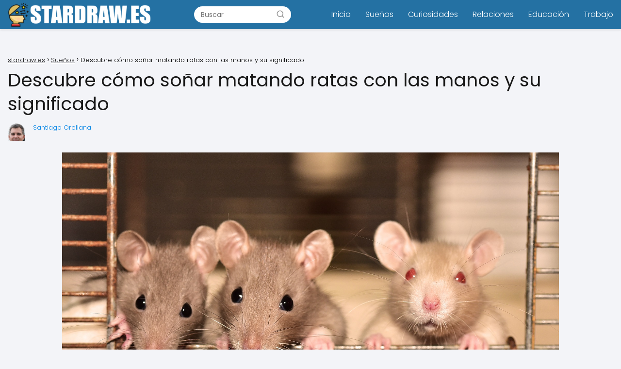

--- FILE ---
content_type: text/html; charset=UTF-8
request_url: https://stardraw.es/descubre-como-sonar-matando-ratas-con-las-manos-y-su-significado/
body_size: 24430
content:
<!DOCTYPE html><html lang="es" prefix="og: https://ogp.me/ns#" ><head><script data-no-optimize="1">var litespeed_docref=sessionStorage.getItem("litespeed_docref");litespeed_docref&&(Object.defineProperty(document,"referrer",{get:function(){return litespeed_docref}}),sessionStorage.removeItem("litespeed_docref"));</script> <meta charset="UTF-8"><link data-optimized="2" rel="stylesheet" href="https://stardraw.es/wp-content/litespeed/css/4d3cb42a955079d5ec57bed6ae4d1052.css?ver=ba8bb" /><meta name="viewport" content="width=device-width, initial-scale=1.0, maximum-scale=2.0"><title>※ Descubre cómo soñar matando ratas con las manos y su significado ※</title><meta name="description" content="En este artículo te revelaremos el sorprendente significado de soñar matando ratas con las manos. ¡Descubre su interpretación y qué simboliza!"/><meta name="robots" content="follow, index, max-snippet:-1, max-video-preview:-1, max-image-preview:large"/><link rel="canonical" href="https://stardraw.es/descubre-como-sonar-matando-ratas-con-las-manos-y-su-significado/" /><meta property="og:locale" content="es_ES" /><meta property="og:type" content="article" /><meta property="og:title" content="※ Descubre cómo soñar matando ratas con las manos y su significado ※" /><meta property="og:description" content="En este artículo te revelaremos el sorprendente significado de soñar matando ratas con las manos. ¡Descubre su interpretación y qué simboliza!" /><meta property="og:url" content="https://stardraw.es/descubre-como-sonar-matando-ratas-con-las-manos-y-su-significado/" /><meta property="og:site_name" content="My Blog" /><meta property="article:section" content="Sueños" /><meta property="og:image" content="https://stardraw.es/wp-content/uploads/suenos-y-ratas.jpg" /><meta property="og:image:secure_url" content="https://stardraw.es/wp-content/uploads/suenos-y-ratas.jpg" /><meta property="og:image:width" content="1920" /><meta property="og:image:height" content="1031" /><meta property="og:image:alt" content="Descubre cómo soñar matando ratas con las manos y su significado" /><meta property="og:image:type" content="image/jpeg" /><meta property="article:published_time" content="2023-03-04T13:34:02+01:00" /><meta name="twitter:card" content="summary_large_image" /><meta name="twitter:title" content="※ Descubre cómo soñar matando ratas con las manos y su significado ※" /><meta name="twitter:description" content="En este artículo te revelaremos el sorprendente significado de soñar matando ratas con las manos. ¡Descubre su interpretación y qué simboliza!" /><meta name="twitter:site" content="@mochinushi" /><meta name="twitter:creator" content="@mochinushi" /><meta name="twitter:image" content="https://stardraw.es/wp-content/uploads/suenos-y-ratas.jpg" /><meta name="twitter:label1" content="Escrito por" /><meta name="twitter:data1" content="Santiago Orellana" /><meta name="twitter:label2" content="Tiempo de lectura" /><meta name="twitter:data2" content="23 minutos" /> <script type="application/ld+json" class="rank-math-schema">{"@context":"https://schema.org","@graph":[{"@type":["Person","Organization"],"@id":"https://stardraw.es/#person","name":"mochinushi","sameAs":["https://twitter.com/mochinushi"],"logo":{"@type":"ImageObject","@id":"https://stardraw.es/#logo","url":"https://stardraw.es/wp-content/uploads/stardraw-logo-150x62.png","contentUrl":"https://stardraw.es/wp-content/uploads/stardraw-logo-150x62.png","caption":"My Blog","inLanguage":"es"},"image":{"@type":"ImageObject","@id":"https://stardraw.es/#logo","url":"https://stardraw.es/wp-content/uploads/stardraw-logo-150x62.png","contentUrl":"https://stardraw.es/wp-content/uploads/stardraw-logo-150x62.png","caption":"My Blog","inLanguage":"es"}},{"@type":"WebSite","@id":"https://stardraw.es/#website","url":"https://stardraw.es","name":"My Blog","publisher":{"@id":"https://stardraw.es/#person"},"inLanguage":"es"},{"@type":"ImageObject","@id":"https://stardraw.es/wp-content/uploads/suenos-y-ratas.jpg","url":"https://stardraw.es/wp-content/uploads/suenos-y-ratas.jpg","width":"1920","height":"1031","inLanguage":"es"},{"@type":"WebPage","@id":"https://stardraw.es/descubre-como-sonar-matando-ratas-con-las-manos-y-su-significado/#webpage","url":"https://stardraw.es/descubre-como-sonar-matando-ratas-con-las-manos-y-su-significado/","name":"\u203b Descubre c\u00f3mo so\u00f1ar matando ratas con las manos y su significado \u203b","datePublished":"2023-03-04T13:34:02+01:00","dateModified":"2023-03-04T13:34:02+01:00","isPartOf":{"@id":"https://stardraw.es/#website"},"primaryImageOfPage":{"@id":"https://stardraw.es/wp-content/uploads/suenos-y-ratas.jpg"},"inLanguage":"es"},{"@type":"Person","@id":"https://stardraw.es/author/user/","name":"Santiago Orellana","url":"https://stardraw.es/author/user/","image":{"@type":"ImageObject","@id":"https://stardraw.es/wp-content/litespeed/avatar/e6e72f55d80230ff81171bef9609bb16.jpg?ver=1768337445","url":"https://stardraw.es/wp-content/litespeed/avatar/e6e72f55d80230ff81171bef9609bb16.jpg?ver=1768337445","caption":"Santiago Orellana","inLanguage":"es"}},{"@type":"BlogPosting","headline":"\u203b Descubre c\u00f3mo so\u00f1ar matando ratas con las manos y su significado \u203b","datePublished":"2023-03-04T13:34:02+01:00","dateModified":"2023-03-04T13:34:02+01:00","articleSection":"Sue\u00f1os","author":{"@id":"https://stardraw.es/author/user/","name":"Santiago Orellana"},"publisher":{"@id":"https://stardraw.es/#person"},"description":"En este art\u00edculo te revelaremos el sorprendente significado de so\u00f1ar matando ratas con las manos. \u00a1Descubre su interpretaci\u00f3n y qu\u00e9 simboliza!","name":"\u203b Descubre c\u00f3mo so\u00f1ar matando ratas con las manos y su significado \u203b","@id":"https://stardraw.es/descubre-como-sonar-matando-ratas-con-las-manos-y-su-significado/#richSnippet","isPartOf":{"@id":"https://stardraw.es/descubre-como-sonar-matando-ratas-con-las-manos-y-su-significado/#webpage"},"image":{"@id":"https://stardraw.es/wp-content/uploads/suenos-y-ratas.jpg"},"inLanguage":"es","mainEntityOfPage":{"@id":"https://stardraw.es/descubre-como-sonar-matando-ratas-con-las-manos-y-su-significado/#webpage"}}]}</script> <link rel="alternate" type="application/rss+xml" title="stardraw.es &raquo; Feed" href="https://stardraw.es/feed/" /><link rel="alternate" type="application/rss+xml" title="stardraw.es &raquo; Feed de los comentarios" href="https://stardraw.es/comments/feed/" /><link rel="alternate" type="application/rss+xml" title="stardraw.es &raquo; Comentario Descubre cómo soñar matando ratas con las manos y su significado del feed" href="https://stardraw.es/descubre-como-sonar-matando-ratas-con-las-manos-y-su-significado/feed/" /><link rel="alternate" title="oEmbed (JSON)" type="application/json+oembed" href="https://stardraw.es/wp-json/oembed/1.0/embed?url=https%3A%2F%2Fstardraw.es%2Fdescubre-como-sonar-matando-ratas-con-las-manos-y-su-significado%2F" /><link rel="alternate" title="oEmbed (XML)" type="text/xml+oembed" href="https://stardraw.es/wp-json/oembed/1.0/embed?url=https%3A%2F%2Fstardraw.es%2Fdescubre-como-sonar-matando-ratas-con-las-manos-y-su-significado%2F&#038;format=xml" /><style id='wp-img-auto-sizes-contain-inline-css' type='text/css'>img:is([sizes=auto i],[sizes^="auto," i]){contain-intrinsic-size:3000px 1500px}
/*# sourceURL=wp-img-auto-sizes-contain-inline-css */</style><style id='classic-theme-styles-inline-css' type='text/css'>/*! This file is auto-generated */
.wp-block-button__link{color:#fff;background-color:#32373c;border-radius:9999px;box-shadow:none;text-decoration:none;padding:calc(.667em + 2px) calc(1.333em + 2px);font-size:1.125em}.wp-block-file__button{background:#32373c;color:#fff;text-decoration:none}
/*# sourceURL=/wp-includes/css/classic-themes.min.css */</style><style id='asap-style-inline-css' type='text/css'>body {font-family: 'Poppins', sans-serif !important;background: #F3F4F8;font-weight: 300 !important;}h1,h2,h3,h4,h5,h6 {font-family: 'Poppins', sans-serif !important;font-weight: 400;line-height: 1.3;}h1 {color:#181818}h2,h5,h6{color:#181818}h3{color:#181818}h4{color:#181818}.article-loop p,.article-loop-featured p,.article-loop h2,.article-loop h3,.article-loop h4,.article-loop-featured h2,.article-loop-featured h3,.article-loop span.entry-title, .related-posts p,.last-post-sidebar p,.woocommerce-loop-product__title {font-family: 'Poppins', sans-serif !important;font-size: 18px !important;font-weight: 300 !important;}.article-loop .show-extract p,.article-loop .show-extract span {font-family: 'Poppins', sans-serif !important;font-weight: 300 !important;}a {color: #0183e4;}.the-content .post-index span,.des-category .post-index span {font-size:18px;}.the-content .post-index li,.the-content .post-index a,.des-category .post-index li,.des-category .post-index a,.comment-respond > p > span > a,.asap-pros-cons-title span,.asap-pros-cons ul li span,.woocommerce #reviews #comments ol.commentlist li .comment-text p,.woocommerce #review_form #respond p,.woocommerce .comment-reply-title,.woocommerce form .form-row label, .woocommerce-page form .form-row label {font-size: calc(18px - 2px);}.content-tags a,.tagcloud a {border:1px solid #0183e4;}.content-tags a:hover,.tagcloud a:hover {color: #0183e499;}p,.the-content ul li,.the-content ol li {color: #181818;font-size: 18px;line-height: 1.6;}.comment-author cite,.primary-sidebar ul li a,.woocommerce ul.products li.product .price,span.asap-author,.content-cluster .show-extract span {color: #181818;}.comment-body p,#commentform input,#commentform textarea{font-size: calc(18px - 2px);}.social-title {font-size: calc(18px - 3px);}.breadcrumb a,.breadcrumb span,.woocommerce .woocommerce-breadcrumb {font-size: calc(18px - 5px);}.content-footer p,.content-footer li,.search-header input:not([type=submit]):not([type=radio]):not([type=checkbox]):not([type=file]) {font-size: calc(18px - 4px) !important;}.search-header input:not([type=submit]):not([type=radio]):not([type=checkbox]):not([type=file]) {border:1px solid #FFFFFF26 !important;}h1 {font-size: 38px;}h2 {font-size: 32px;}h3 {font-size: 28px;}h4 {font-size: 23px;}.site-header,#cookiesbox {background: #2471a3;}.site-header-wc a span.count-number {border:1px solid #FFFFFF;}.content-footer {background: #2471a3;}.comment-respond > p,.area-comentarios ol > p,.error404 .content-loop p + p,.search .content-loop .search-home + p {border-bottom:1px solid #2471a3}.pagination a,.nav-links a,.woocommerce #respond input#submit,.woocommerce a.button, .woocommerce button.button,.woocommerce input.button,.woocommerce #respond input#submit.alt,.woocommerce a.button.alt,.woocommerce button.button.alt,.woocommerce input.button.alt,.wpcf7-form input.wpcf7-submit {background: #2471a3;color: #FFFFFF !important;}.woocommerce div.product .woocommerce-tabs ul.tabs li.active {border-bottom: 2px solid #2471a3;}.pagination a:hover,.nav-links a:hover {background: #2471a3B3;}.article-loop a span.entry-title{color:#181818 !important;}.article-loop a:hover p,.article-loop a:hover h2,.article-loop a:hover h3,.article-loop a:hover span.entry-title {color: #0183e4 !important;}.article-loop.custom-links a:hover span.entry-title,.asap-loop-horizontal .article-loop a:hover span.entry-title {color: #181818 !important;}#commentform input,#commentform textarea {border: 2px solid #2471a3;font-weight: 300 !important;}.content-loop {max-width: 1400px;}.site-header-content {max-width: 1400px;}.content-footer {max-width: calc(1400px - 32px); }.content-footer-social {background: #2471a31A;}.content-single {max-width: 1400px;}.content-page {max-width: 1400px;}.content-wc {max-width: 980px;}.reply a,.go-top {background: #2471a3;color: #FFFFFF;}.reply a {border: 2px solid #2471a3;}#commentform input[type=submit] {background: #2471a3;color: #FFFFFF;}.site-header a,header,header label {color: #FFFFFF;}.content-footer a,.content-footer p,.content-footer .widget-area {color: #FFFFFF;}header .line {background: #FFFFFF;}.site-logo img {max-width: 300px;width:100%;}.search-header {margin-left: 0px;}.primary-sidebar {width:300px;}p.sidebar-title,.comment-respond > p,.area-comentarios ol > p,.asap-subtitle {font-size:calc(18px + 2px);}.popular-post-sidebar ol a {color:#181818;font-size:calc(18px - 2px);}.popular-post-sidebar ol li:before,.primary-sidebar div ul li:before {border-color: #2471a3;}.search-form input[type=submit] {background:#2471a3;}.search-form {border:2px solid #2471a3;}.sidebar-title:after,.archive .content-loop h1:after {background:#2471a3;}.single-nav .nav-prev a:before, .single-nav .nav-next a:before {border-color:#2471a3;}.single-nav a {color:#181818;font-size:calc(18px - 3px);}.the-content .post-index {border-top:2px solid #2471a3;}.the-content .post-index #show-table {color:#0183e4;font-size: calc(18px - 3px);font-weight: 300;}.the-content .post-index .btn-show {font-size: calc(18px - 3px) !important;}.search-header form {width:200px;}.site-header .site-header-wc svg {stroke:#FFFFFF;}.item-featured {color:#FFFFFF;background:#f16028;}.checkbox .check-table svg {stroke:#2471a3;}html{scroll-behavior:smooth;}.article-content,#commentform input, #commentform textarea,.reply a,.woocommerce #respond input#submit, .woocommerce #respond input#submit.alt,.woocommerce-address-fields__field-wrapper input,.woocommerce-EditAccountForm input,.wpcf7-form input,.wpcf7-form textarea,.wpcf7-form input.wpcf7-submit {border-radius:10px !important;}.pagination a, .pagination span, .nav-links a {border-radius:50%;min-width:2.5rem;}.reply a {padding:6px 8px !important;}.asap-icon,.asap-icon-single {border-radius:50%;}.asap-icon{margin-right:1px;padding:.6rem !important;}.content-footer-social {border-top-left-radius:10px;border-top-right-radius:10px;}.item-featured,.content-item-category>span,.woocommerce span.onsale,.woocommerce a.button,.woocommerce button.button, .woocommerce input.button, .woocommerce a.button.alt, .woocommerce button.button.alt, .woocommerce input.button.alt,.product-gallery-summary .quantity input,#add_payment_method table.cart input,.woocommerce-cart table.cart input, .woocommerce-checkout table.cart input,.woocommerce div.product form.cart .variations select {border-radius:2rem !important;}.search-home input {border-radius:2rem !important;padding: 0.875rem 1.25rem !important;}.search-home button.s-btn {margin-right:1.25rem !important;}#cookiesbox p,#cookiesbox a {color: #FFFFFF;}#cookiesbox button {background: #FFFFFF;color:#2471a3;}@media (max-width: 1050px) and (min-width:481px) {.article-loop-featured .article-image-featured {border-radius: 10px !important;}}@media (min-width:1050px) { ul.sub-menu,ul.sub-menu li {border-radius:10px;}.search-header input {border-radius:2rem !important;padding: 0 0 0 .85rem !important;}.search-header button.s-btn {width:2.65rem !important;}.site-header .asap-icon svg { stroke: #FFFFFF !important;}.home .content-loop {padding-top: 1.75rem;}}@media (min-width:1050px) {.content-footer {border-top-left-radius:10px;border-top-right-radius:10px;}}.article-content {height:196px;}.content-thin .content-cluster .article-content {height:160px !important;}.last-post-sidebar .article-content {height: 140px;margin-bottom: 8px}.related-posts .article-content {height: 120px;}.asap-box-design .article-content:not(.asap-box-design .last-post-sidebar .article-content) {min-height:196px;}.asap-box-design .related-posts .article-content {min-height:120px !important;}.asap-box-design .content-thin .content-cluster .article-content {heigth:160px !important;min-height:160px !important;}@media (max-width:1050px) { .last-post-sidebar .article-content,.related-posts .article-content {height: 150px !important}}@media (max-width: 480px) {.article-content {height: 180px}}@media (min-width:480px){.asap-loop-horizontal .content-thin .asap-columns-1 .content-cluster .article-image,.asap-loop-horizontal .content-thin .asap-columns-1 .content-cluster .article-content {height:100% !important;}.asap-loop-horizontal .asap-columns-1 .article-image:not(.asap-loop-horizontal .last-post-sidebar .asap-columns-1 .article-image), .asap-loop-horizontal .asap-columns-1 .article-content:not(.asap-loop-horizontal .last-post-sidebar .asap-columns-1 .article-content) {height:100% !important;}.asap-loop-horizontal .asap-columns-2 .article-image,.asap-loop-horizontal .asap-columns-2 .article-content,.asap-loop-horizontal .content-thin .asap-columns-2 .content-cluster .article-image,.asap-loop-horizontal .content-thin .asap-columns-2 .content-cluster .article-content {min-height:140px !important;height:100% !important;}.asap-loop-horizontal .asap-columns-3 .article-image,.asap-loop-horizontal .asap-columns-3 .article-content,.asap-loop-horizontal .content-thin .asap-columns-3 .content-cluster .article-image,.asap-loop-horizontal .content-thin .asap-columns-3 .content-cluster .article-content {min-height:120px !important;height:100% !important;}.asap-loop-horizontal .asap-columns-4 .article-image,.asap-loop-horizontal .asap-columns-4 .article-content,.asap-loop-horizontal .content-thin .asap-columns-4 .content-cluster .article-image,.asap-loop-horizontal .content-thin .asap-columns-4.content-cluster .article-content {min-height:100px !important;height:100% !important;}.asap-loop-horizontal .asap-columns-5 .article-image,.asap-loop-horizontal .asap-columns-5 .article-content,.asap-loop-horizontal .content-thin .asap-columns-5 .content-cluster .article-image,.asap-loop-horizontal .content-thin .asap-columns-5 .content-cluster .article-content {min-height:90px !important;height:100% !important;}}.article-loop .article-image,.article-loop a p,.article-loop img,.article-image-featured,input,textarea,a { transition:all .2s; }.article-loop:hover .article-image,.article-loop:hover img{transform:scale(1.05) }@media(max-width:480px) {h1,.archive .content-loop h1 {font-size: calc(38px - 8px);}h2 {font-size: calc(32px - 4px);}h3 {font-size: calc(28px - 4px);}.article-loop-featured .article-image-featured {border-radius:10px !important;}}@media(min-width:1050px) {.content-thin {width: calc(95% - 300px);}#menu>ul {font-size: calc(18px - 2px);} #menu ul .menu-item-has-children:after {border: solid #FFFFFF;border-width: 0 2px 2px 0;}}@media(max-width:1050px) {#menu ul li .sub-menu li a:hover { color:#0183e4 !important;}#menu ul>li ul>li>a{font-size: calc(18px - 2px);}}.item-featured {margin-top:10px;} .asap-box-design .last-post-sidebar .article-content { min-height:140px;}.asap-box-design .last-post-sidebar .article-loop {margin-bottom:.85rem !important;} .asap-box-design .last-post-sidebar article:last-child { margin-bottom:2rem !important;}.the-content ul:not(#index-table) li::marker {color: #2471a3;}.the-content ol:not(.post-index ol) > li::before {content: counter(li);counter-increment: li;left: -1.5em;top: 65%;color:#FFFFFF;background: #2471a3;height: 1.4em;min-width: 1.22em;padding: 1px 1px 1px 2px;border-radius: 6px;border: 1px solid #2471a3;line-height: 1.5em;font-size: 22px;text-align: center;font-weight: normal;float: left !important;margin-right: 16px;margin-top: 8px;}.the-content ol:not(.post-index ol) {counter-reset: li;list-style: none;padding: 0;margin-bottom: 2rem;text-shadow: 0 1px 0 rgb(255 255 255 / 50%);}.the-content ol:not(.post-index ol) > li {position: relative;display: block;padding: 0.5rem 0 0;margin: 0.5rem 0 1.25rem !important;border-radius: 10px;text-decoration: none;margin-left: 2px;}.asap-date-loop {font-size: calc(18px - 5px) !important;text-align:left;}.asap-box-design .asap-box-container,.asap-loop-horizontal .asap-box-container{flex-direction:column;justify-content:center;align-items: flex-start !important;}.asap-box-design .article-loop .show-extract p {margin-top:6px;margin-bottom:0 !important;}.asap-box-design .article-loop .show-extract span.asap-read-more {margin-top:14px !important;margin-bottom:0 !important;display:block;}.asap-box-design .asap-box-container{justify-content: flex-start !important;}.asap-box-design .related-posts .asap-box-container{justify-content:center !important;}.asap-box-design .asap-box-container p,.asap-box-design .asap-box-container>span,.asap-box-design .asap-box-container h2,.asap-box-design .asap-box-container h3 {padding-bottom:.9rem !important;}.article-loop p:not(.last-post-sidebar .article-loop p),.article-loop h2,.article-loop h3,.article-loop h4,.article-loop .entry-title:not(.last-post-sidebar .article-loop .entry-title) {text-align: left !important;margin-bottom:6px !important;padding:0 10px 0 0 !important;}.article-loop .show-extract p {font-size: calc(18px - 2px) !important;}@media (min-width:800px) {.article-loop {margin-bottom:1rem !important;}.related-posts .article-loop {margin-bottom:0 !important;}}.asap-box-design .asap-box-container:not(.asap-box-design .last-post-sidebar .asap-box-container) {padding:1.5rem;}.the-content h2:before,.the-content h2 span:before {margin-top: -70px;height: 70px; }.content-footer {padding:0;}.content-footer p {margin-bottom:0 !important;}.content-footer .widget-area {margin-bottom: 0rem;padding:1rem;}.content-footer li:first-child:before {content: '';padding: 0;}.content-footer li:before {content: '|';padding: 0 7px 0 5px;color: #fff;opacity: .4;}.content-footer li {list-style-type: none;display: inline;font-size: 15px;}.content-footer .widget-title {display: none;}.content-footer {background: #2471a3;}.content-footer-social {max-width: calc(1400px - 32px);} .asap-box-design .the-content .post-index { background:#F3F4F8 !important;}.asap-box-design .asap-user-comment-text {background:#F3F4F8;}.asap-box-design .asap-user-comment-text:before {border-bottom: 8px solid #F3F4F8;}.asap-box-design .asap-show-desc .asap-box-container {flex-direction:column;justify-content:flex-start !important;align-items: flex-start !important;padding:1.5rem;}.asap-box-design .asap-show-desc .asap-box-container .show-extract span {margin-top:6px;margin-bottom:0 !important;}.asap-box-design .article-loop.asap-show-desc span.entry-title {text-align:left !important;padding:0 !important;margin-bottom: 8px !important;padding: 0 10px 0 0 !important;}.asap-box-design .asap-content-box .the-content {padding-top: 0 !important;}.asap-box-design .asap-content-box .post-thumbnail {margin-bottom: 1.5rem !important;}
/*# sourceURL=asap-style-inline-css */</style> <script type="litespeed/javascript" data-src="https://stardraw.es/wp-includes/js/jquery/jquery.min.js" id="jquery-core-js"></script> <link rel='shortlink' href='https://stardraw.es/?p=2298' />
<style id="custom-logo-css" type="text/css">.site-title, .site-description {
				position: absolute;
				clip-path: inset(50%);
			}</style><meta name="theme-color" content="#2471a3"><link rel="preload" as="image" href="https://stardraw.es/wp-content/uploads/suenos-y-ratas.jpg" /><style>@font-face {font-family: "Poppins";font-style: normal;font-weight: 300;src: local(""),url("https://stardraw.es/wp-content/themes/asap/assets/fonts/poppins-300.woff2") format("woff2"), url("https://stardraw.es/wp-content/themes/asap/assets/fonts/poppins-300.woff") format("woff"); font-display: swap;} @font-face {font-family: "Poppins";font-style: normal;font-weight: 400;src: local(""),url("https://stardraw.es/wp-content/themes/asap/assets/fonts/poppins-400.woff2") format("woff2"), url("https://stardraw.es/wp-content/themes/asap/assets/fonts/poppins-400.woff") format("woff"); font-display: swap;}</style> <script type="application/ld+json">{"@context":"http:\/\/schema.org","@type":"Organization","name":"stardraw.es","alternateName":"stardraw.es","url":"https:\/\/stardraw.es","logo":"https:\/\/stardraw.es\/wp-content\/uploads\/stardraw-logo.png"}</script>  <script type="application/ld+json">{"@context":"https:\/\/schema.org","@type":"Article","mainEntityOfPage":{"@type":"WebPage","@id":"https:\/\/stardraw.es\/descubre-como-sonar-matando-ratas-con-las-manos-y-su-significado\/"},"headline":"Descubre c\u00f3mo so\u00f1ar matando ratas con las manos y su significado","image":{"@type":"ImageObject","url":"https:\/\/stardraw.es\/wp-content\/uploads\/suenos-y-ratas.jpg"},"author":{"@type":"Person","name":"Santiago Orellana","sameAs":"https:\/\/stardraw.es\/author\/user\/"},"publisher":{"@type":"Organization","name":"stardraw.es","logo":{"@type":"ImageObject","url":"https:\/\/stardraw.es\/wp-content\/uploads\/stardraw-logo.png"}},"datePublished":"2023-03-04 13:34","dateModified":"2023-03-04 13:34"}</script>  <script type="application/ld+json">{"@context":"https:\/\/schema.org","@type":"WebSite","url":"https:\/\/stardraw.es","potentialAction":{"@type":"SearchAction","target":{"@type":"EntryPoint","urlTemplate":"https:\/\/stardraw.es\/?s={s}"},"query-input":"required name=s"}}</script> <link rel="icon" href="https://stardraw.es/wp-content/uploads/cropped-stardraw-icono-32x32.png" sizes="32x32" /><link rel="icon" href="https://stardraw.es/wp-content/uploads/cropped-stardraw-icono-192x192.png" sizes="192x192" /><link rel="apple-touch-icon" href="https://stardraw.es/wp-content/uploads/cropped-stardraw-icono-180x180.png" /><meta name="msapplication-TileImage" content="https://stardraw.es/wp-content/uploads/cropped-stardraw-icono-270x270.png" /><style type="text/css" id="wp-custom-css">h2 {
    font-size: 20px;
    font-weight: 600;
    padding: 10px;
    background: #222;
    color: #fff;
    border-radius: 1px;
    text-align: center;
}

h3 {
    font-size: 20px;
    font-weight: 600;
    padding: 10px;
    background: #3d585c;
    color: #fff;
    border-radius: 1px;
}</style><style id='global-styles-inline-css' type='text/css'>:root{--wp--preset--aspect-ratio--square: 1;--wp--preset--aspect-ratio--4-3: 4/3;--wp--preset--aspect-ratio--3-4: 3/4;--wp--preset--aspect-ratio--3-2: 3/2;--wp--preset--aspect-ratio--2-3: 2/3;--wp--preset--aspect-ratio--16-9: 16/9;--wp--preset--aspect-ratio--9-16: 9/16;--wp--preset--color--black: #000000;--wp--preset--color--cyan-bluish-gray: #abb8c3;--wp--preset--color--white: #ffffff;--wp--preset--color--pale-pink: #f78da7;--wp--preset--color--vivid-red: #cf2e2e;--wp--preset--color--luminous-vivid-orange: #ff6900;--wp--preset--color--luminous-vivid-amber: #fcb900;--wp--preset--color--light-green-cyan: #7bdcb5;--wp--preset--color--vivid-green-cyan: #00d084;--wp--preset--color--pale-cyan-blue: #8ed1fc;--wp--preset--color--vivid-cyan-blue: #0693e3;--wp--preset--color--vivid-purple: #9b51e0;--wp--preset--gradient--vivid-cyan-blue-to-vivid-purple: linear-gradient(135deg,rgb(6,147,227) 0%,rgb(155,81,224) 100%);--wp--preset--gradient--light-green-cyan-to-vivid-green-cyan: linear-gradient(135deg,rgb(122,220,180) 0%,rgb(0,208,130) 100%);--wp--preset--gradient--luminous-vivid-amber-to-luminous-vivid-orange: linear-gradient(135deg,rgb(252,185,0) 0%,rgb(255,105,0) 100%);--wp--preset--gradient--luminous-vivid-orange-to-vivid-red: linear-gradient(135deg,rgb(255,105,0) 0%,rgb(207,46,46) 100%);--wp--preset--gradient--very-light-gray-to-cyan-bluish-gray: linear-gradient(135deg,rgb(238,238,238) 0%,rgb(169,184,195) 100%);--wp--preset--gradient--cool-to-warm-spectrum: linear-gradient(135deg,rgb(74,234,220) 0%,rgb(151,120,209) 20%,rgb(207,42,186) 40%,rgb(238,44,130) 60%,rgb(251,105,98) 80%,rgb(254,248,76) 100%);--wp--preset--gradient--blush-light-purple: linear-gradient(135deg,rgb(255,206,236) 0%,rgb(152,150,240) 100%);--wp--preset--gradient--blush-bordeaux: linear-gradient(135deg,rgb(254,205,165) 0%,rgb(254,45,45) 50%,rgb(107,0,62) 100%);--wp--preset--gradient--luminous-dusk: linear-gradient(135deg,rgb(255,203,112) 0%,rgb(199,81,192) 50%,rgb(65,88,208) 100%);--wp--preset--gradient--pale-ocean: linear-gradient(135deg,rgb(255,245,203) 0%,rgb(182,227,212) 50%,rgb(51,167,181) 100%);--wp--preset--gradient--electric-grass: linear-gradient(135deg,rgb(202,248,128) 0%,rgb(113,206,126) 100%);--wp--preset--gradient--midnight: linear-gradient(135deg,rgb(2,3,129) 0%,rgb(40,116,252) 100%);--wp--preset--font-size--small: 13px;--wp--preset--font-size--medium: 20px;--wp--preset--font-size--large: 36px;--wp--preset--font-size--x-large: 42px;--wp--preset--spacing--20: 0.44rem;--wp--preset--spacing--30: 0.67rem;--wp--preset--spacing--40: 1rem;--wp--preset--spacing--50: 1.5rem;--wp--preset--spacing--60: 2.25rem;--wp--preset--spacing--70: 3.38rem;--wp--preset--spacing--80: 5.06rem;--wp--preset--shadow--natural: 6px 6px 9px rgba(0, 0, 0, 0.2);--wp--preset--shadow--deep: 12px 12px 50px rgba(0, 0, 0, 0.4);--wp--preset--shadow--sharp: 6px 6px 0px rgba(0, 0, 0, 0.2);--wp--preset--shadow--outlined: 6px 6px 0px -3px rgb(255, 255, 255), 6px 6px rgb(0, 0, 0);--wp--preset--shadow--crisp: 6px 6px 0px rgb(0, 0, 0);}:where(.is-layout-flex){gap: 0.5em;}:where(.is-layout-grid){gap: 0.5em;}body .is-layout-flex{display: flex;}.is-layout-flex{flex-wrap: wrap;align-items: center;}.is-layout-flex > :is(*, div){margin: 0;}body .is-layout-grid{display: grid;}.is-layout-grid > :is(*, div){margin: 0;}:where(.wp-block-columns.is-layout-flex){gap: 2em;}:where(.wp-block-columns.is-layout-grid){gap: 2em;}:where(.wp-block-post-template.is-layout-flex){gap: 1.25em;}:where(.wp-block-post-template.is-layout-grid){gap: 1.25em;}.has-black-color{color: var(--wp--preset--color--black) !important;}.has-cyan-bluish-gray-color{color: var(--wp--preset--color--cyan-bluish-gray) !important;}.has-white-color{color: var(--wp--preset--color--white) !important;}.has-pale-pink-color{color: var(--wp--preset--color--pale-pink) !important;}.has-vivid-red-color{color: var(--wp--preset--color--vivid-red) !important;}.has-luminous-vivid-orange-color{color: var(--wp--preset--color--luminous-vivid-orange) !important;}.has-luminous-vivid-amber-color{color: var(--wp--preset--color--luminous-vivid-amber) !important;}.has-light-green-cyan-color{color: var(--wp--preset--color--light-green-cyan) !important;}.has-vivid-green-cyan-color{color: var(--wp--preset--color--vivid-green-cyan) !important;}.has-pale-cyan-blue-color{color: var(--wp--preset--color--pale-cyan-blue) !important;}.has-vivid-cyan-blue-color{color: var(--wp--preset--color--vivid-cyan-blue) !important;}.has-vivid-purple-color{color: var(--wp--preset--color--vivid-purple) !important;}.has-black-background-color{background-color: var(--wp--preset--color--black) !important;}.has-cyan-bluish-gray-background-color{background-color: var(--wp--preset--color--cyan-bluish-gray) !important;}.has-white-background-color{background-color: var(--wp--preset--color--white) !important;}.has-pale-pink-background-color{background-color: var(--wp--preset--color--pale-pink) !important;}.has-vivid-red-background-color{background-color: var(--wp--preset--color--vivid-red) !important;}.has-luminous-vivid-orange-background-color{background-color: var(--wp--preset--color--luminous-vivid-orange) !important;}.has-luminous-vivid-amber-background-color{background-color: var(--wp--preset--color--luminous-vivid-amber) !important;}.has-light-green-cyan-background-color{background-color: var(--wp--preset--color--light-green-cyan) !important;}.has-vivid-green-cyan-background-color{background-color: var(--wp--preset--color--vivid-green-cyan) !important;}.has-pale-cyan-blue-background-color{background-color: var(--wp--preset--color--pale-cyan-blue) !important;}.has-vivid-cyan-blue-background-color{background-color: var(--wp--preset--color--vivid-cyan-blue) !important;}.has-vivid-purple-background-color{background-color: var(--wp--preset--color--vivid-purple) !important;}.has-black-border-color{border-color: var(--wp--preset--color--black) !important;}.has-cyan-bluish-gray-border-color{border-color: var(--wp--preset--color--cyan-bluish-gray) !important;}.has-white-border-color{border-color: var(--wp--preset--color--white) !important;}.has-pale-pink-border-color{border-color: var(--wp--preset--color--pale-pink) !important;}.has-vivid-red-border-color{border-color: var(--wp--preset--color--vivid-red) !important;}.has-luminous-vivid-orange-border-color{border-color: var(--wp--preset--color--luminous-vivid-orange) !important;}.has-luminous-vivid-amber-border-color{border-color: var(--wp--preset--color--luminous-vivid-amber) !important;}.has-light-green-cyan-border-color{border-color: var(--wp--preset--color--light-green-cyan) !important;}.has-vivid-green-cyan-border-color{border-color: var(--wp--preset--color--vivid-green-cyan) !important;}.has-pale-cyan-blue-border-color{border-color: var(--wp--preset--color--pale-cyan-blue) !important;}.has-vivid-cyan-blue-border-color{border-color: var(--wp--preset--color--vivid-cyan-blue) !important;}.has-vivid-purple-border-color{border-color: var(--wp--preset--color--vivid-purple) !important;}.has-vivid-cyan-blue-to-vivid-purple-gradient-background{background: var(--wp--preset--gradient--vivid-cyan-blue-to-vivid-purple) !important;}.has-light-green-cyan-to-vivid-green-cyan-gradient-background{background: var(--wp--preset--gradient--light-green-cyan-to-vivid-green-cyan) !important;}.has-luminous-vivid-amber-to-luminous-vivid-orange-gradient-background{background: var(--wp--preset--gradient--luminous-vivid-amber-to-luminous-vivid-orange) !important;}.has-luminous-vivid-orange-to-vivid-red-gradient-background{background: var(--wp--preset--gradient--luminous-vivid-orange-to-vivid-red) !important;}.has-very-light-gray-to-cyan-bluish-gray-gradient-background{background: var(--wp--preset--gradient--very-light-gray-to-cyan-bluish-gray) !important;}.has-cool-to-warm-spectrum-gradient-background{background: var(--wp--preset--gradient--cool-to-warm-spectrum) !important;}.has-blush-light-purple-gradient-background{background: var(--wp--preset--gradient--blush-light-purple) !important;}.has-blush-bordeaux-gradient-background{background: var(--wp--preset--gradient--blush-bordeaux) !important;}.has-luminous-dusk-gradient-background{background: var(--wp--preset--gradient--luminous-dusk) !important;}.has-pale-ocean-gradient-background{background: var(--wp--preset--gradient--pale-ocean) !important;}.has-electric-grass-gradient-background{background: var(--wp--preset--gradient--electric-grass) !important;}.has-midnight-gradient-background{background: var(--wp--preset--gradient--midnight) !important;}.has-small-font-size{font-size: var(--wp--preset--font-size--small) !important;}.has-medium-font-size{font-size: var(--wp--preset--font-size--medium) !important;}.has-large-font-size{font-size: var(--wp--preset--font-size--large) !important;}.has-x-large-font-size{font-size: var(--wp--preset--font-size--x-large) !important;}
/*# sourceURL=global-styles-inline-css */</style></head><body class="wp-singular single postid-2298 wp-theme-asap asap-box-design"><header class="site-header"><div class="site-header-content"><div class="site-logo"><a href="https://stardraw.es/" class="custom-logo-link" rel="home"><img data-lazyloaded="1" src="[data-uri]" width="367" height="62" data-src="https://stardraw.es/wp-content/uploads/stardraw-logo.png" class="custom-logo" alt="stardraw.es" decoding="async" data-srcset="https://stardraw.es/wp-content/uploads/stardraw-logo.png 367w, https://stardraw.es/wp-content/uploads/stardraw-logo-300x51.png 300w" data-sizes="(max-width: 367px) 100vw, 367px" /></a></div><div class="search-header"><form action="https://stardraw.es/" method="get"><input autocomplete="off" id="search-header" placeholder="Buscar" value="" name="s" required>
<button class="s-btn" type="submit" aria-label="Buscar">
<svg xmlns="http://www.w3.org/2000/svg" viewBox="0 0 24 24">
<circle cx="11" cy="11" r="8"></circle>
<line x1="21" y1="21" x2="16.65" y2="16.65"></line>
</svg>
</button></form></div><div>
<input type="checkbox" id="btn-menu" />
<label id="nav-icon" for="btn-menu"><div class="circle nav-icon"><span class="line top"></span>
<span class="line middle"></span>
<span class="line bottom"></span></div>
</label><nav id="menu" itemscope="itemscope" itemtype="http://schema.org/SiteNavigationElement" role="navigation"  ><div class="search-responsive"><form action="https://stardraw.es/" method="get">
<input autocomplete="off" id="search-menu" placeholder="Buscar" value="" name="s" required>
<button class="s-btn" type="submit" aria-label="Buscar">
<svg xmlns="http://www.w3.org/2000/svg" viewBox="0 0 24 24">
<circle cx="11" cy="11" r="8"></circle>
<line x1="21" y1="21" x2="16.65" y2="16.65"></line>
</svg>
</button></form></div><ul id="menu-menu_principal" class="header-menu"><li id="menu-item-17" class="menu-item menu-item-type-custom menu-item-object-custom menu-item-home menu-item-17"><a href="https://stardraw.es" itemprop="url">Inicio</a></li><li id="menu-item-5265" class="menu-item menu-item-type-taxonomy menu-item-object-category current-post-ancestor current-menu-parent current-post-parent menu-item-5265"><a href="https://stardraw.es/suenos/" itemprop="url">Sueños</a></li><li id="menu-item-5266" class="menu-item menu-item-type-taxonomy menu-item-object-category menu-item-5266"><a href="https://stardraw.es/curiosidades/" itemprop="url">Curiosidades</a></li><li id="menu-item-5267" class="menu-item menu-item-type-taxonomy menu-item-object-category menu-item-5267"><a href="https://stardraw.es/relaciones/" itemprop="url">Relaciones</a></li><li id="menu-item-5268" class="menu-item menu-item-type-taxonomy menu-item-object-category menu-item-5268"><a href="https://stardraw.es/educacion/" itemprop="url">Educación</a></li><li id="menu-item-5269" class="menu-item menu-item-type-taxonomy menu-item-object-category menu-item-5269"><a href="https://stardraw.es/trabajo/" itemprop="url">Trabajo</a></li></ul></nav></div></div></header><main class="content-single"><div class="ads-asap ads-asap-top ads-asap-aligncenter "> <script type="litespeed/javascript" data-src="https://pagead2.googlesyndication.com/pagead/js/adsbygoogle.js?client=ca-pub-4351406075893948"
     crossorigin="anonymous"></script> 
<ins class="adsbygoogle"
style="display:block"
data-ad-client="ca-pub-4351406075893948"
data-ad-slot="8585938234"
data-ad-format="auto"
data-full-width-responsive="true"></ins> <script type="litespeed/javascript">(adsbygoogle=window.adsbygoogle||[]).push({})</script> </div><article class="article-full"><div role="navigation" aria-label="Breadcrumbs" class="breadcrumb-trail breadcrumbs" itemprop="breadcrumb"><ul class="breadcrumb" itemscope itemtype="http://schema.org/BreadcrumbList"><meta name="numberOfItems" content="3" /><meta name="itemListOrder" content="Ascending" /><li itemprop="itemListElement" itemscope itemtype="http://schema.org/ListItem" class="trail-item trail-begin"><a href="https://stardraw.es/" rel="home" itemprop="item"><span itemprop="name">stardraw.es</span></a><meta itemprop="position" content="1" /></li><li itemprop="itemListElement" itemscope itemtype="http://schema.org/ListItem" class="trail-item"><a href="https://stardraw.es/suenos/" itemprop="item"><span itemprop="name">Sueños</span></a><meta itemprop="position" content="2" /></li><li itemprop="itemListElement" itemscope itemtype="http://schema.org/ListItem" class="trail-item trail-end"><span itemprop="name">Descubre cómo soñar matando ratas con las manos y su significado</span><meta itemprop="position" content="3" /></li></ul></div><h1>Descubre cómo soñar matando ratas con las manos y su significado</h1><div class="content-author"><div class="author-image">
<img data-lazyloaded="1" src="[data-uri]" loading="lazy" alt='' data-src='https://stardraw.es/wp-content/uploads/santiago-orellana-230x300.jpg' data-srcset='https://stardraw.es/wp-content/uploads/santiago-orellana-230x300.jpg 230w, https://stardraw.es/wp-content/uploads/santiago-orellana.jpg 679w' class='avatar avatar-80 photo' height='80' width='80' decoding='async'/></div><div class="author-desc"><p>
<a href="https://stardraw.es/author/user/">
Santiago Orellana						</a></p><p></p></div></div><div class="asap-content-box"><div class="post-thumbnail"><img data-lazyloaded="1" src="[data-uri]" width="1024" height="550" data-src="https://stardraw.es/wp-content/uploads/suenos-y-ratas.jpg" class="attachment-large size-large wp-post-image" alt="" decoding="async" fetchpriority="high" /></div><div class="ads-asap ads-asap-aligncenter"> <script type="litespeed/javascript" data-src="https://pagead2.googlesyndication.com/pagead/js/adsbygoogle.js?client=ca-pub-4351406075893948"
     crossorigin="anonymous"></script> 
<ins class="adsbygoogle"
style="display:block"
data-ad-client="ca-pub-4351406075893948"
data-ad-slot="8585938234"
data-ad-format="auto"
data-full-width-responsive="true"></ins> <script type="litespeed/javascript">(adsbygoogle=window.adsbygoogle||[]).push({})</script> </div><div class="the-content"><p>Los sueños son experiencias fascinantes que nos permiten sumergirnos en un mundo lleno de símbolos y significados. A lo largo de la historia, se les ha atribuido un poder especial para revelar aspectos ocultos de nuestra mente y emociones. Uno de los sueños más comunes y enigmáticos es el de <strong>matar ratas con las manos</strong>. Este sueño puede despertar diferentes reacciones y preguntas en quienes lo experimentan. ¿Qué significa soñar con <strong>matar ratas</strong>? ¿Tiene algún mensaje o interpretación especial? Exploraremos el significado detrás de este sueño y cómo puede influir en nuestra vida cotidiana.</p><div class="ads-asap ads-asap-aligncenter"><script type="litespeed/javascript" data-src="https://pagead2.googlesyndication.com/pagead/js/adsbygoogle.js?client=ca-pub-4351406075893948"
     crossorigin="anonymous"></script> 
<ins class="adsbygoogle"
style="display:block"
data-ad-client="ca-pub-4351406075893948"
data-ad-slot="8585938234"
data-ad-format="auto"
data-full-width-responsive="true"></ins> <script type="litespeed/javascript">(adsbygoogle=window.adsbygoogle||[]).push({})</script></div><div class="ads-asap ads-asap-aligncenter"><script type="litespeed/javascript" data-src="https://pagead2.googlesyndication.com/pagead/js/adsbygoogle.js?client=ca-pub-4351406075893948"
     crossorigin="anonymous"></script> 
<ins class="adsbygoogle"
style="display:block"
data-ad-client="ca-pub-4351406075893948"
data-ad-slot="8585938234"
data-ad-format="auto"
data-full-width-responsive="true"></ins> <script type="litespeed/javascript">(adsbygoogle=window.adsbygoogle||[]).push({})</script></div><p><strong>En este artículo</strong>, analizaremos los posibles significados detrás del sueño de <strong>matar ratas con las manos</strong>. Exploraremos diversas interpretaciones y simbolismos que se le atribuyen a este tipo de sueño. También discutiremos cómo este sueño puede relacionarse con nuestras emociones y experiencias personales. Además, proporcionaremos algunas pautas para interpretar nuestros sueños y cómo aprovechar su mensaje en nuestra vida diaria. Si alguna vez has tenido este sueño intrigante, sigue leyendo para descubrir más sobre su significado y cómo puede influir en tu vida.</p><div class="post-index"><span>📖 Índice de contenidos<span class="btn-show"><label class="checkbox"><input type="checkbox"/ ><span class="check-table" ><svg xmlns="http://www.w3.org/2000/svg" viewBox="0 0 24 24"><path stroke="none" d="M0 0h24v24H0z" fill="none"/><polyline points="6 15 12 9 18 15" /></svg></span></label></span></span><ol  id="index-table" ><li>
<a href="#aprende_a_controlar_tus_sue_os_para_poder_so_ar_con_matar_ratas_con_tus_manos" title="Aprende a controlar tus sueños para poder soñar con matar ratas con tus manos">Aprende a controlar tus sueños para poder soñar con matar ratas con tus manos</a><ol ><li>
<a href="#1_manten_un_diario_de_sue_os" title="1. Mantén un diario de sueños">1. Mantén un diario de sueños</a></li><li>
<a href="#2_realiza_ejercicios_de_realidad_aumentada" title="2. Realiza ejercicios de realidad aumentada">2. Realiza ejercicios de realidad aumentada</a></li><li>
<a href="#3_practica_tecnicas_de_induccion_de_sue_os_lucidos" title="3. Practica técnicas de inducción de sueños lúcidos">3. Practica técnicas de inducción de sueños lúcidos</a></li><li>
<a href="#4_explora_el_significado_de_tus_sue_os" title="4. Explora el significado de tus sueños">4. Explora el significado de tus sueños</a></li></ol></li><li>
<a href="#descubre_el_significado_detras_de_so_ar_con_matar_ratas_de_forma_violenta" title="Descubre el significado detrás de soñar con matar ratas de forma violenta">Descubre el significado detrás de soñar con matar ratas de forma violenta</a><ol ><li>
<a href="#interpretaciones_de_so_ar_con_matar_ratas_con_las_manos" title="Interpretaciones de soñar con matar ratas con las manos">Interpretaciones de soñar con matar ratas con las manos</a></li></ol></li><li>
<a href="#explora_las_interpretaciones_psicologicas_de_los_sue_os_donde_matas_ratas_con_tus_manos" title="Explora las interpretaciones psicológicas de los sueños donde matas ratas con tus manos">Explora las interpretaciones psicológicas de los sueños donde matas ratas con tus manos</a><ol ><li>
<a href="#1_superacion_de_obstaculos" title="1. Superación de obstáculos">1. Superación de obstáculos</a></li><li>
<a href="#2_control_de_tus_miedos" title="2. Control de tus miedos">2. Control de tus miedos</a></li><li>
<a href="#3_eliminacion_de_influencias_negativas" title="3. Eliminación de influencias negativas">3. Eliminación de influencias negativas</a></li><li>
<a href="#4_liberacion_de_la_culpa_o_la_verg_enza" title="4. Liberación de la culpa o la vergüenza">4. Liberación de la culpa o la vergüenza</a></li><li>
<a href="#5_transformacion_personal" title="5. Transformación personal">5. Transformación personal</a></li></ol></li><li>
<a href="#descubre_si_so_ar_con_matar_ratas_puede_ser_un_reflejo_de_tus_miedos_y_ansiedades" title="Descubre si soñar con matar ratas puede ser un reflejo de tus miedos y ansiedades">Descubre si soñar con matar ratas puede ser un reflejo de tus miedos y ansiedades</a><ol ><li>
<a href="#interpretaciones_comunes_de_so_ar_con_matar_ratas" title="Interpretaciones comunes de soñar con matar ratas">Interpretaciones comunes de soñar con matar ratas</a></li></ol></li><li>
<a href="#encuentra_tecnicas_y_consejos_para_recordar_tus_sue_os_y_poder_analizarlos_mejor" title="Encuentra técnicas y consejos para recordar tus sueños y poder analizarlos mejor">Encuentra técnicas y consejos para recordar tus sueños y poder analizarlos mejor</a><ol ><li>
<a href="#1_lleva_un_diario_de_sue_os" title="1. Lleva un diario de sueños">1. Lleva un diario de sueños</a></li><li>
<a href="#2_establece_una_rutina_de_sue_o" title="2. Establece una rutina de sueño">2. Establece una rutina de sueño</a></li><li>
<a href="#3_practica_la_relajacion_antes_de_dormir" title="3. Practica la relajación antes de dormir">3. Practica la relajación antes de dormir</a></li><li>
<a href="#4_utiliza_recordatorios_visuales" title="4. Utiliza recordatorios visuales">4. Utiliza recordatorios visuales</a></li><li>
<a href="#5_practica_la_interpretacion_de_sue_os" title="5. Practica la interpretación de sueños">5. Practica la interpretación de sueños</a></li></ol></li><li>
<a href="#busca_la_ayuda_de_un_profesional_si_tus_sue_os_violentos_te_causan_malestar_o_preocupacion" title="Busca la ayuda de un profesional si tus sueños violentos te causan malestar o preocupación">Busca la ayuda de un profesional si tus sueños violentos te causan malestar o preocupación</a><ol ><li>
<a href="#significado_de_so_ar_matando_ratas_con_las_manos" title="Significado de soñar matando ratas con las manos">Significado de soñar matando ratas con las manos</a></li><li>
<a href="#que_hacer_si_estos_sue_os_te_causan_malestar_" title="¿Qué hacer si estos sueños te causan malestar?">¿Qué hacer si estos sueños te causan malestar?</a></li></ol></li><li>
<a href="#recuerda_que_los_sue_os_son_simbolicos_y_pueden_tener_diferentes_interpretaciones_para_cada_persona" title="Recuerda que los sueños son simbólicos y pueden tener diferentes interpretaciones para cada persona">Recuerda que los sueños son simbólicos y pueden tener diferentes interpretaciones para cada persona</a><ol ><li>
<a href="#que_simbolizan_las_ratas_en_los_sue_os_" title="¿Qué simbolizan las ratas en los sueños?">¿Qué simbolizan las ratas en los sueños?</a></li><li>
<a href="#que_significa_so_ar_con_matar_ratas_con_las_manos_" title="¿Qué significa soñar con matar ratas con las manos?">¿Qué significa soñar con matar ratas con las manos?</a></li></ol></li><li>
<a href="#manten_un_diario_de_sue_os_para_poder_analizar_y_entender_mejor_tus_experiencias_oniricas" title="Mantén un diario de sueños para poder analizar y entender mejor tus experiencias oníricas">Mantén un diario de sueños para poder analizar y entender mejor tus experiencias oníricas</a><ol ><li>
<a href="#el_significado_de_so_ar_matando_ratas_con_las_manos" title="El significado de soñar matando ratas con las manos">El significado de soñar matando ratas con las manos</a></li></ol></li><li>
<a href="#experimenta_con_tecnicas_de_relajacion_y_visualizacion_para_controlar_tus_sue_os_y_cambiar_su_contenido" title="Experimenta con técnicas de relajación y visualización para controlar tus sueños y cambiar su contenido">Experimenta con técnicas de relajación y visualización para controlar tus sueños y cambiar su contenido</a><ol ><li>
<a href="#1_practica_la_relajacion_antes_de_dormir" title="1. Practica la relajación antes de dormir">1. Practica la relajación antes de dormir</a></li><li>
<a href="#2_visualiza_tu_sue_o_antes_de_dormir" title="2. Visualiza tu sueño antes de dormir">2. Visualiza tu sueño antes de dormir</a></li><li>
<a href="#3_lleva_un_diario_de_sue_os" title="3. Lleva un diario de sueños">3. Lleva un diario de sueños</a></li><li>
<a href="#4_busca_ayuda_profesional_si_es_necesario" title="4. Busca ayuda profesional si es necesario">4. Busca ayuda profesional si es necesario</a></li></ol></li><li>
<a href="#no_te_preocupes_si_tus_sue_os_son_inusuales_o_perturbadores_es_normal_tener_sue_os_extra_os_de_vez_en_cuando" title="No te preocupes si tus sueños son inusuales o perturbadores, es normal tener sueños extraños de vez en cuando">No te preocupes si tus sueños son inusuales o perturbadores, es normal tener sueños extraños de vez en cuando</a></li><li>
<a href="#preguntas_frecuentes" title="Preguntas frecuentes">Preguntas frecuentes</a><ol ><li>
<a href="#1_es_posible_so_ar_con_matar_ratas_con_las_manos_" title="1. ¿Es posible soñar con matar ratas con las manos?">1. ¿Es posible soñar con matar ratas con las manos?</a></li><li>
<a href="#2_que_significa_so_ar_con_matar_ratas_con_las_manos_" title="2. ¿Qué significa soñar con matar ratas con las manos?">2. ¿Qué significa soñar con matar ratas con las manos?</a></li><li>
<a href="#3_es_un_sue_o_comun_so_ar_con_matar_ratas_con_las_manos_" title="3. ¿Es un sueño común soñar con matar ratas con las manos?">3. ¿Es un sueño común soñar con matar ratas con las manos?</a></li><li>
<a href="#4_debo_preocuparme_si_tengo_este_tipo_de_sue_o_" title="4. ¿Debo preocuparme si tengo este tipo de sueño?">4. ¿Debo preocuparme si tengo este tipo de sueño?</a></li></li></ol></div><h2><span id="aprende_a_controlar_tus_sue_os_para_poder_so_ar_con_matar_ratas_con_tus_manos">Aprende a controlar tus sueños para poder soñar con matar ratas con tus manos</span></h2><p>Soñar con matar ratas con las manos es un sueño bastante común y puede tener diferentes interpretaciones según el contexto de cada persona. Algunas personas pueden encontrar este sueño perturbador, mientras que otras pueden verlo como una oportunidad para enfrentar sus miedos y controlar sus propios sueños.</p><p>La capacidad de controlar tus sueños se conoce como <strong>lucidez onírica</strong> y es una habilidad que se puede desarrollar con práctica y paciencia. Si quieres aprender a soñar con matar ratas con tus manos y comprender su significado, aquí te presento algunos pasos que puedes seguir:</p><h3><span id="1_manten_un_diario_de_sue_os">1. Mantén un diario de sueños</span></h3><p>Llevar un diario de sueños es fundamental para aumentar tu conciencia sobre tus propios sueños. Al despertar, anota todos los detalles que puedas recordar de tu sueño, incluyendo emociones, personas, lugares y acciones. Esto te ayudará a identificar patrones y temas recurrentes en tus sueños.</p><h3><span id="2_realiza_ejercicios_de_realidad_aumentada">2. Realiza ejercicios de realidad aumentada</span></h3><p>Los ejercicios de realidad aumentada consisten en cuestionar tu realidad a lo largo del día. Pregúntate frecuentemente si estás despierto o dormido, realiza pruebas de realidad como intentar volar o atravesar paredes. Esto te ayudará a desarrollar el hábito de cuestionar tu entorno y aumentar tu conciencia.</p><h3><span id="3_practica_tecnicas_de_induccion_de_sue_os_lucidos">3. Practica técnicas de inducción de sueños lúcidos</span></h3><p>Existen diferentes técnicas que puedes practicar para inducir sueños lúcidos, como la técnica MILD (Mnemonic Induction of Lucid Dreams) o la técnica WILD (Wake Induced Lucid Dreams). Estas técnicas te permiten tomar el control de tus sueños y decidir qué hacer en ellos, como por ejemplo, soñar con matar ratas con tus manos.</p><h3><span id="4_explora_el_significado_de_tus_sue_os">4. Explora el significado de tus sueños</span></h3><p>Una vez que logres tener sueños lúcidos y puedas soñar con matar ratas con tus manos, es importante explorar el significado de este sueño para ti. Puede representar el deseo de enfrentar y superar tus miedos, la necesidad de tomar el control de ciertas situaciones en tu vida o incluso simbolizar el deseo de eliminar algo negativo de tu entorno.</p><p>Recuerda que cada persona tiene una experiencia única en sus sueños, por lo que es importante reflexionar y hacer una interpretación personalizada de este sueño. Si sientes la necesidad de profundizar en su significado, puedes buscar la ayuda de un terapeuta o especialista en sueños.</p><p>Soñar con matar ratas con las manos puede ser una experiencia poderosa que te brinda la oportunidad de controlar tus propios sueños y enfrentar tus miedos. A través de técnicas de control de sueños y reflexión personal, puedes comprender el significado de este sueño y utilizarlo como una herramienta de crecimiento personal.</p><h2><span id="descubre_el_significado_detras_de_so_ar_con_matar_ratas_de_forma_violenta">Descubre el significado detrás de soñar con matar ratas de forma violenta</span></h2><p>Soñar con matar ratas puede ser una experiencia bastante inquietante. En ocasiones, estos sueños pueden ser tan vívidos que nos despertamos con una sensación de incomodidad o incluso miedo. Es importante recordar que los sueños son manifestaciones simbólicas de nuestro subconsciente y no deben tomarse de manera literal.</p><p><strong>Soñar con matar ratas con las manos</strong> puede tener diferentes interpretaciones, dependiendo del contexto y de los detalles específicos del sueño. En general, el acto de matar ratas simboliza la necesidad de controlar o eliminar ciertos aspectos negativos de nuestra vida.</p><h3><span id="interpretaciones_de_so_ar_con_matar_ratas_con_las_manos">Interpretaciones de soñar con matar ratas con las manos</span></h3><p>1. <strong>Superación de problemas:</strong> Soñar con matar ratas puede representar nuestra capacidad para superar obstáculos y problemas en nuestra vida diaria. Este sueño puede indicar que estamos tomando medidas para eliminar situaciones o personas tóxicas que nos afectan negativamente.</p><p>2. <strong>Control de emociones:</strong> Las ratas son a menudo asociadas con la suciedad y la enfermedad. Por lo tanto, soñar con matar ratas puede simbolizar nuestra necesidad de controlar nuestras emociones negativas o tóxicas. Este sueño puede ser una señal de que estamos trabajando en nuestro crecimiento personal y en el manejo de nuestras emociones de manera más saludable.</p><p>3. <strong>Superación de miedos:</strong> Las ratas son criaturas que a menudo generan miedo y repulsión en las personas. Soñar con matar ratas puede indicar que estamos enfrentando y superando nuestros miedos internos. Este sueño puede ser una señal de que estamos ganando confianza en nosotros mismos y en nuestra capacidad para enfrentar situaciones difíciles.</p><p>Soñar con matar ratas con las manos puede ser una experiencia intensa, pero es importante recordar que los sueños son símbolos y no deben tomarse de manera literal. Estos sueños pueden representar nuestra capacidad para superar problemas, controlar nuestras emociones y superar nuestros miedos. Si estos sueños te causan angustia, es recomendable buscar la ayuda de un profesional para analizar su significado más a fondo.</p><h2><span id="explora_las_interpretaciones_psicologicas_de_los_sue_os_donde_matas_ratas_con_tus_manos">Explora las interpretaciones psicológicas de los sueños donde matas ratas con tus manos</span></h2><p>Los sueños son una ventana al subconsciente y pueden revelarnos mucho sobre nuestros deseos, miedos y emociones ocultas. Uno de los sueños más comunes es el de matar ratas con las manos. Aunque pueda parecer un sueño perturbador, tiene diferentes interpretaciones psicológicas que vale la pena explorar.</p><h3><span id="1_superacion_de_obstaculos">1. Superación de obstáculos</span></h3><p>Soñar con matar ratas con las manos puede simbolizar la capacidad de enfrentar y superar obstáculos en tu vida. Las ratas representan problemas o dificultades que te están acosando, y al matarlas con tus manos, estás mostrando tu fuerza y determinación para superar cualquier reto que se presente en tu camino.</p><h3><span id="2_control_de_tus_miedos">2. Control de tus miedos</span></h3><p>Las ratas suelen asociarse con el miedo y la repulsión. Si sueñas con matarlas con tus manos, puede ser una manifestación de tu deseo de controlar y superar tus miedos. Estás confrontando tus temores de manera directa y demostrando que no te dejarás dominar por ellos.</p><h3><span id="3_eliminacion_de_influencias_negativas">3. Eliminación de influencias negativas</span></h3><p>En algunas interpretaciones, las ratas pueden representar personas o situaciones tóxicas en tu vida. Soñar con matar ratas con las manos puede ser una señal de que estás tomando medidas para eliminar esas influencias negativas. Estás tomando el control y protegiéndote de aquellos que te perjudican.</p><h3><span id="4_liberacion_de_la_culpa_o_la_verg_enza">4. Liberación de la culpa o la vergüenza</span></h3><p>Matar ratas con las manos en un sueño también puede reflejar la necesidad de liberarte de sentimientos de culpa o vergüenza. Las ratas pueden simbolizar aspectos de ti mismo que consideras negativos o indeseables. Al matarlas, estás liberándote de esas emociones negativas y permitiéndote avanzar sin cargas del pasado.</p><h3><span id="5_transformacion_personal">5. Transformación personal</span></h3><p>Otra interpretación posible es que el sueño de matar ratas con las manos representa un proceso de transformación personal. Estás eliminando los obstáculos y las influencias negativas en tu vida, lo que te permite crecer y evolucionar como persona. Es un símbolo de empoderamiento y renacimiento.</p><p>Soñar con matar ratas con las manos puede tener diferentes interpretaciones psicológicas. Puede representar la superación de obstáculos, el control de tus miedos, la eliminación de influencias negativas, la liberación de la culpa o la vergüenza, o incluso la transformación personal. Recuerda que cada persona es única, por lo que es importante analizar el contexto de tu vida y tus emociones para comprender el significado más acertado de este tipo de sueño.</p><h2><span id="descubre_si_so_ar_con_matar_ratas_puede_ser_un_reflejo_de_tus_miedos_y_ansiedades">Descubre si soñar con matar ratas puede ser un reflejo de tus miedos y ansiedades</span></h2><p>Soñar con matar ratas es una experiencia bastante común y puede ser interpretado de diferentes maneras dependiendo del contexto de cada persona. En general, este tipo de sueños están asociados con sentimientos de miedo, ansiedad o inseguridad que pueden estar presentes en nuestra vida cotidiana.</p><p>Las ratas son animales que a menudo se asocian con la suciedad, la enfermedad y la plaga. Por lo tanto, cuando soñamos con matar ratas con nuestras propias manos, puede ser un reflejo de nuestra necesidad de controlar y eliminar las situaciones o personas que consideramos negativas o perjudiciales en nuestra vida.</p><p><strong>Es importante tener en cuenta que el significado de estos sueños puede variar de una persona a otra y dependerá de sus propias experiencias y emociones.</strong></p><h3><span id="interpretaciones_comunes_de_so_ar_con_matar_ratas">Interpretaciones comunes de soñar con matar ratas</span></h3><ul><li><strong>Sentimiento de poder y control:</strong> Matar ratas en sueños puede simbolizar nuestra necesidad de sentirnos poderosos y tener el control sobre nuestras vidas. Este tipo de sueño puede indicar que estamos tomando medidas para superar nuestros miedos y enfrentar las situaciones que nos causan ansiedad.</li><li><strong>Miedo o ansiedad:</strong> Soñar con matar ratas también puede ser un reflejo de nuestros propios miedos y ansiedades. Puede indicar que estamos luchando con nuestras inseguridades y que estamos buscando formas de superarlas.</li><li><strong>Eliminación de lo negativo:</strong> En algunos casos, matar ratas en sueños puede representar nuestra necesidad de eliminar las influencias negativas o tóxicas en nuestras vidas. Puede ser una señal de que estamos tomando medidas para limpiar y purificar nuestro entorno emocional y físico.</li></ul><p>Soñar con matar ratas puede tener diferentes significados dependiendo del contexto y las emociones de cada persona. Si este tipo de sueño se repite con frecuencia o te causa angustia, puede ser útil consultar con un profesional de la salud mental para obtener una interpretación más personalizada y encontrar formas de abordar tus miedos y ansiedades.</p><h2><span id="encuentra_tecnicas_y_consejos_para_recordar_tus_sue_os_y_poder_analizarlos_mejor">Encuentra técnicas y consejos para recordar tus sueños y poder analizarlos mejor</span></h2><p>Si alguna vez te has despertado después de un sueño vívido y te has preguntado qué significa, estás en el lugar correcto. En este artículo, te proporcionaremos técnicas y consejos para recordar tus sueños y poder analizarlos mejor.</p><h3><span id="1_lleva_un_diario_de_sue_os">1. Lleva un diario de sueños</span></h3><p>Llevar un diario de sueños es una de las mejores maneras de recordar tus sueños y analizar su significado. Mantén un cuaderno y un bolígrafo al lado de tu cama y, tan pronto como te despiertes, anota todos los detalles que recuerdes de tu sueño. No te preocupes por escribir de manera coherente o estructurada, simplemente anota todo lo que venga a tu mente. Esto te ayudará a entrenar tu mente para recordar más sueños a lo largo del tiempo.</p><h3><span id="2_establece_una_rutina_de_sue_o">2. Establece una rutina de sueño</span></h3><p>Establecer una rutina de sueño consistente puede mejorar tu capacidad para recordar tus sueños. Intenta acostarte y levantarte a la misma hora todos los días, incluso los fines de semana. Además, evita el consumo de café, alcohol y comidas pesadas antes de dormir, ya que estos pueden interferir con la calidad de tu sueño y hacer que sea más difícil recordar tus sueños.</p><h3><span id="3_practica_la_relajacion_antes_de_dormir">3. Practica la relajación antes de dormir</span></h3><p>Antes de acostarte, practica técnicas de relajación como la meditación o la respiración profunda. Esto te ayudará a calmar tu mente y prepararte para un sueño más profundo y reparador. Cuanto más relajado estés antes de dormir, más propenso serás a tener sueños vívidos y recordarlos al despertar.</p><h3><span id="4_utiliza_recordatorios_visuales">4. Utiliza recordatorios visuales</span></h3><p>Coloca imágenes o palabras relacionadas con los sueños en tu entorno. Puedes pegar imágenes de sueños en tu pared, colocar un recordatorio en tu teléfono o incluso usar una pulsera o collar con un símbolo que te recuerde la importancia de recordar tus sueños. Estos recordatorios visuales te ayudarán a mantener tus sueños en tu mente consciente y aumentarán tus probabilidades de recordarlos al despertar.</p><h3><span id="5_practica_la_interpretacion_de_sue_os">5. Practica la interpretación de sueños</span></h3><p>Una vez que hayas comenzado a recordar tus sueños con regularidad, es útil aprender a interpretar su significado. Lee libros sobre interpretación de sueños o busca recursos en línea para comprender mejor los posibles mensajes y simbolismos en tus sueños. Recuerda que los sueños son personales y su significado puede variar de una persona a otra, así que confía en tu intuición y en tu propia interpretación.</p><p>Recuerda que recordar tus sueños y analizar su significado puede brindarte una mayor comprensión de ti mismo y de tus emociones subconscientes. No te desanimes si al principio te resulta difícil recordar tus sueños, la práctica constante te ayudará a mejorar. ¡Atrévete a explorar el fascinante mundo de los sueños!</p><h2><span id="busca_la_ayuda_de_un_profesional_si_tus_sue_os_violentos_te_causan_malestar_o_preocupacion">Busca la ayuda de un profesional si tus sueños violentos te causan malestar o preocupación</span></h2><p>Soñar con situaciones violentas puede ser perturbador y generar preocupación en muchas personas. Si has experimentado sueños en los que te encuentras matando ratas con las manos, es importante que entiendas su significado y cómo puede afectar tu bienestar emocional.</p><p>Es normal tener sueños vívidos y a veces inquietantes, ya que nuestros sueños son una forma de procesar nuestras experiencias y emociones. Sin embargo, si estos sueños violentos se vuelven recurrentes o te causan malestar, es recomendable buscar la ayuda de un profesional de la salud mental.</p><div class="ads-asap ads-asap-aligncenter"><script type="litespeed/javascript" data-src="https://pagead2.googlesyndication.com/pagead/js/adsbygoogle.js?client=ca-pub-4351406075893948"
     crossorigin="anonymous"></script> 
<ins class="adsbygoogle"
style="display:block"
data-ad-client="ca-pub-4351406075893948"
data-ad-slot="8585938234"
data-ad-format="auto"
data-full-width-responsive="true"></ins> <script type="litespeed/javascript">(adsbygoogle=window.adsbygoogle||[]).push({})</script></div><h3><span id="significado_de_so_ar_matando_ratas_con_las_manos">Significado de soñar matando ratas con las manos</span></h3><p>Los sueños son altamente subjetivos y su interpretación puede variar dependiendo de la persona y su contexto de vida. Soñar con matar ratas con las manos puede tener diferentes significados, pero a menudo se asocia con la necesidad de enfrentar y superar situaciones problemáticas o personas tóxicas en nuestra vida.</p><p>Las ratas, en el ámbito de los sueños, suelen representar la suciedad, la traición o las emociones negativas que nos rodean. Por lo tanto, matarlas con las manos puede simbolizar nuestra capacidad de enfrentar y eliminar estos aspectos negativos de nuestra vida.</p><p>Es importante tener en cuenta que la interpretación de los sueños es altamente personal y puede variar de una persona a otra. Por eso, es recomendable reflexionar sobre el contexto de tu vida y tus emociones actuales para entender el significado más adecuado para ti.</p><h3><span id="que_hacer_si_estos_sue_os_te_causan_malestar_">¿Qué hacer si estos sueños te causan malestar?</span></h3><p>Si experimentas sueños violentos recurrentes o te causan malestar, es fundamental buscar el apoyo de un profesional de la salud mental. Un psicólogo o terapeuta especializado en sueños puede ayudarte a explorar y comprender el significado detrás de tus sueños, así como a trabajar en la gestión de tus emociones.</p><p>Recuerda que los sueños pueden ser una ventana a nuestro subconsciente y que comprender su significado puede ser una herramienta valiosa para nuestro crecimiento personal y bienestar emocional.</p><p>Soñar con matar ratas con las manos puede tener diferentes significados, pero a menudo se relaciona con la necesidad de enfrentar y superar situaciones o personas problemáticas en nuestra vida. Si estos sueños te causan malestar, es importante buscar el apoyo de un profesional de la salud mental para comprender y gestionar tus emociones.</p><h2><span id="recuerda_que_los_sue_os_son_simbolicos_y_pueden_tener_diferentes_interpretaciones_para_cada_persona">Recuerda que los sueños son simbólicos y pueden tener diferentes interpretaciones para cada persona</span></h2><p>Soñar con matar ratas con las manos es una experiencia que puede resultar perturbadora para muchas personas. Sin embargo, es importante recordar que los sueños son simbólicos y pueden tener diferentes interpretaciones según cada individuo. En este artículo, exploraremos el significado detrás de este tipo de sueño y cómo puede relacionarse con nuestra vida cotidiana.</p><h3><span id="que_simbolizan_las_ratas_en_los_sue_os_">¿Qué simbolizan las ratas en los sueños?</span></h3><p>Las ratas suelen ser asociadas con sentimientos negativos, como suciedad, enfermedad y plagas. En el ámbito de los sueños, las ratas pueden simbolizar diferentes aspectos de nuestra vida, como:</p><ul><li><strong>Miedos y preocupaciones:</strong> Las ratas pueden representar nuestros miedos internos y preocupaciones que nos están afectando. Puede ser una señal de que estamos lidiando con situaciones difíciles o emociones negativas en nuestra vida.</li><li><strong>Engaño y traición:</strong> Las ratas también pueden simbolizar la traición o la deshonestidad en nuestras relaciones personales o profesionales. Puede ser un indicio de que alguien cercano a nosotros no es de confianza.</li><li><strong>Problemas de salud:</strong> En algunos casos, soñar con ratas puede ser una advertencia sobre posibles problemas de salud. Puede representar la presencia de enfermedades o dolencias que necesitamos abordar y tratar.</li></ul><h3><span id="que_significa_so_ar_con_matar_ratas_con_las_manos_">¿Qué significa soñar con matar ratas con las manos?</span></h3><p>Soñar con matar ratas con las manos puede ser interpretado como una muestra de poder y control sobre nuestras dificultades y desafíos. Representa nuestra capacidad para enfrentar y superar los obstáculos en nuestra vida.</p><p>Este sueño también puede indicar que estamos tomando medidas enérgicas para resolver problemas o eliminar situaciones negativas de nuestro entorno. Puede ser un reflejo de nuestra determinación y valentía para enfrentar las adversidades.</p><p>Por otro lado, matar ratas con las manos también puede simbolizar la necesidad de enfrentar nuestros miedos y preocupaciones de manera directa. Nos está instando a actuar y resolver los problemas en lugar de ignorarlos o evadirlos.</p><p>Soñar con matar ratas con las manos puede tener diferentes significados según la situación y las circunstancias personales de cada individuo. Es importante tener en cuenta que los sueños son subjetivos y pueden variar en interpretación.</p><p>Si este sueño te ha dejado intranquilo o te causa ansiedad, es recomendable buscar la ayuda de un profesional, como un terapeuta o psicólogo, para explorar más a fondo su significado y cómo puede estar relacionado con tu vida.</p><p>Recuerda que los sueños son una ventana a nuestro subconsciente y pueden ofrecernos información valiosa sobre nosotros mismos y nuestras emociones. Explorar su significado puede ser una herramienta poderosa para el crecimiento personal y el autoconocimiento.</p><h2><span id="manten_un_diario_de_sue_os_para_poder_analizar_y_entender_mejor_tus_experiencias_oniricas">Mantén un diario de sueños para poder analizar y entender mejor tus experiencias oníricas</span></h2><p>Si alguna vez has tenido un sueño en el que te encuentras matando ratas con las manos, es probable que te hayas despertado con una sensación de confusión y curiosidad. Los sueños son una manifestación de nuestro subconsciente y pueden ofrecer una ventana a nuestro mundo interior. Para comprender el significado de este tipo de sueño, es importante mantener un diario de sueños y analizarlos detenidamente.</p><p><strong>Un diario de sueños</strong> es una herramienta invaluable para aquellos que desean explorar y comprender mejor sus experiencias oníricas. Al mantener un registro detallado de tus sueños, puedes identificar patrones, temas recurrentes y símbolos que aparecen con frecuencia. Esto te permitirá tener una visión más clara de tu subconsciente y descubrir posibles significados detrás de tus sueños.</p><h3><span id="el_significado_de_so_ar_matando_ratas_con_las_manos">El significado de soñar matando ratas con las manos</span></h3><p>Soñar con matar ratas con las manos puede tener múltiples interpretaciones, dependiendo del contexto y de los detalles específicos del sueño. A continuación, exploraremos algunas posibles interpretaciones:</p><ol><li><strong>Superación de obstáculos:</strong> Este sueño puede simbolizar tu capacidad para enfrentar y superar desafíos en tu vida. Las ratas pueden representar problemas o situaciones difíciles, y matarlas con las manos indica tu determinación y fortaleza para resolverlos.</li><li><strong>Control sobre tus miedos:</strong> Las ratas también pueden ser asociadas con miedos o preocupaciones. Soñar con matarlas con las manos puede indicar tu habilidad para enfrentar y controlar tus miedos, mostrándote que tienes el poder de superar cualquier obstáculo que se te presente.</li><li><strong>Purificación y limpieza:</strong> En algunas culturas, las ratas son consideradas como portadoras de enfermedades y suciedad. Por lo tanto, soñar con matar ratas con las manos puede simbolizar un proceso de purificación y limpieza en tu vida, deshaciéndote de elementos negativos o tóxicos que te rodean.</li></ol><p>Es importante tener en cuenta que el significado de los sueños puede variar según la persona y su contexto personal. Por eso, es fundamental analizar tus propias experiencias y emociones asociadas a este sueño para encontrar una interpretación que resuene contigo.</p><p>No olvides que el diario de sueños es una herramienta valiosa para adentrarte en el mundo de tus sueños y comprender mejor tu subconsciente. ¡Explora, analiza y descubre el significado de tus sueños!</p><h2><span id="experimenta_con_tecnicas_de_relajacion_y_visualizacion_para_controlar_tus_sue_os_y_cambiar_su_contenido">Experimenta con técnicas de relajación y visualización para controlar tus sueños y cambiar su contenido</span></h2><p>Si alguna vez has tenido un sueño en el que te encuentras matando ratas con las manos, es posible que te hayas despertado con una sensación de inquietud o confusión. Los sueños violentos o perturbadores pueden dejarnos preguntándonos qué significan y si hay algo que podamos hacer al respecto.</p><p>La buena noticia es que hay técnicas que puedes probar para controlar tus sueños y cambiar su contenido. A través de la relajación y la visualización, puedes influir en tus sueños y explorar su significado más profundo. A continuación, te presentamos algunas estrategias que puedes utilizar:</p><h3><span id="1_practica_la_relajacion_antes_de_dormir">1. Practica la relajación antes de dormir</span></h3><p>Antes de acostarte, tómate unos minutos para relajarte y calmar tu mente. Puedes probar técnicas como la respiración profunda, la meditación o el yoga. La relajación te ayudará a entrar en un estado de sueño más tranquilo y propicio para experimentar sueños controlados.</p><h3><span id="2_visualiza_tu_sue_o_antes_de_dormir">2. Visualiza tu sueño antes de dormir</span></h3><p>Antes de cerrar los ojos, imagina el sueño que deseas tener. En el caso de los sueños sobre matar ratas con las manos, puedes visualizarte a ti mismo enfrentando a las ratas de una manera más pacífica o encontrando una solución para evitar la confrontación. Al visualizar tu sueño de esta manera, estás programando tu mente para que se enfoque en ese tipo de experiencias durante la noche.</p><h3><span id="3_lleva_un_diario_de_sue_os">3. Lleva un diario de sueños</span></h3><p>Llevar un diario de sueños puede ser una herramienta útil para explorar el significado de tus sueños y detectar patrones recurrentes. Después de despertar, anota todos los detalles que recuerdes de tu sueño, incluyendo emociones, personas, lugares y acciones. Esto te ayudará a analizar tu sueño y encontrar posibles conexiones con tu vida diaria.</p><h3><span id="4_busca_ayuda_profesional_si_es_necesario">4. Busca ayuda profesional si es necesario</span></h3><p>Si tus sueños perturbadores persisten y afectan tu calidad de vida, es recomendable buscar la ayuda de un profesional de la salud mental. Un terapeuta o psicólogo especializado en interpretación de sueños puede ayudarte a explorar más a fondo el significado de tus sueños y brindarte herramientas para lidiar con ellos de manera saludable.</p><p>Recuerda que los sueños son individuales y su interpretación puede variar de una persona a otra. Lo importante es que te sientas cómodo y seguro al explorar tus sueños y su contenido. Con práctica y paciencia, puedes aprender a controlar tus sueños y darles el significado que desees.</p><h2><span id="no_te_preocupes_si_tus_sue_os_son_inusuales_o_perturbadores_es_normal_tener_sue_os_extra_os_de_vez_en_cuando">No te preocupes si tus sueños son inusuales o perturbadores, es normal tener sueños extraños de vez en cuando</span></h2><p>Los sueños son una parte fascinante de nuestra vida. A veces son impredecibles y pueden llevarnos a lugares extraños y situaciones inusuales. Uno de los sueños que puede resultar perturbador es soñar con matar ratas con las manos. Aunque pueda parecer violento e incómodo, es importante recordar que los sueños no siempre reflejan la realidad o nuestros deseos reales.</p><p>Los expertos en sueños sugieren que este tipo de sueño puede tener diferentes interpretaciones dependiendo del contexto y de la persona que lo experimente. En general, soñar con matar ratas con las manos puede estar relacionado con sentimientos de poder y control sobre situaciones o personas que nos generan malestar en nuestra vida diaria. Puede representar la necesidad de enfrentar y superar obstáculos o problemas que nos están afectando.</p><p>Es importante destacar que los sueños son subjetivos y personales, por lo que cada individuo puede tener una interpretación diferente de un sueño en particular. Si este tipo de sueño te perturba o te genera ansiedad, es recomendable buscar la ayuda de un profesional en interpretación de sueños o un terapeuta que pueda ayudarte a explorar y comprender mejor tus sueños.</p><p>Además, es importante tener en cuenta que los sueños pueden ser simbólicos y no deben tomarse de manera literal. Soñar con matar ratas con las manos no significa que tengas deseos reales de hacer daño a alguien o algo. Puede ser simplemente una representación simbólica de tus emociones y pensamientos internos.</p><p>Soñar con matar ratas con las manos puede ser una experiencia desconcertante, pero no hay motivo de preocupación. Es normal tener sueños extraños de vez en cuando y su significado puede variar según el contexto y la persona. Si este tipo de sueño te preocupa o te genera ansiedad, es recomendable buscar ayuda profesional para comprender mejor su significado y encontrar formas de lidiar con las emociones que pueda despertar.</p><p><iframe data-lazyloaded="1" src="about:blank" loading="lazy" width="100%" height="354" data-litespeed-src="https://www.youtube.com/embed/8y4Kx04WE8Y" frameborder="0" allowfullscreen></iframe></p><h2><span id="preguntas_frecuentes">Preguntas frecuentes</span></h2><h3><span id="1_es_posible_so_ar_con_matar_ratas_con_las_manos_">1. ¿Es posible soñar con matar ratas con las manos?</span></h3><p>Sí, es posible tener este tipo de sueño donde se mata ratas con las manos.</p><h3><span id="2_que_significa_so_ar_con_matar_ratas_con_las_manos_">2. ¿Qué significa soñar con matar ratas con las manos?</span></h3><p>El significado de este sueño puede variar, pero generalmente está relacionado con la superación de obstáculos o la eliminación de problemas en la vida real.</p><h3><span id="3_es_un_sue_o_comun_so_ar_con_matar_ratas_con_las_manos_">3. ¿Es un sueño común soñar con matar ratas con las manos?</span></h3><p>No es uno de los sueños más comunes, pero algunas personas pueden experimentarlo en ciertos momentos de su vida.</p><h3><span id="4_debo_preocuparme_si_tengo_este_tipo_de_sue_o_">4. ¿Debo preocuparme si tengo este tipo de sueño?</span></h3><p>No necesariamente. Los sueños son manifestaciones de nuestro subconsciente y pueden tener diferentes interpretaciones. Si te sientes incómodo o preocupado, es recomendable consultar a un profesional del sueño o un psicólogo para obtener más orientación.</p><div style="clear:both; margin-top:0em; margin-bottom:1em;"><a href="https://stardraw.es/significado-de-sonar-con-el-mar-y-olas-fuertes/" target="_blank" rel="dofollow" class="ueb73802f22077b64bf32073a46ee00af"><style>.ueb73802f22077b64bf32073a46ee00af { padding:0px; margin: 0; padding-top:1em!important; padding-bottom:1em!important; width:100%; display: block; font-weight:bold; background-color:#eaeaea; border:0!important; border-left:4px solid #34495E!important; box-shadow: 0 1px 2px rgba(0, 0, 0, 0.17); -moz-box-shadow: 0 1px 2px rgba(0, 0, 0, 0.17); -o-box-shadow: 0 1px 2px rgba(0, 0, 0, 0.17); -webkit-box-shadow: 0 1px 2px rgba(0, 0, 0, 0.17); text-decoration:none; } .ueb73802f22077b64bf32073a46ee00af:active, .ueb73802f22077b64bf32073a46ee00af:hover { opacity: 1; transition: opacity 250ms; webkit-transition: opacity 250ms; text-decoration:none; } .ueb73802f22077b64bf32073a46ee00af { transition: background-color 250ms; webkit-transition: background-color 250ms; opacity: 1; transition: opacity 250ms; webkit-transition: opacity 250ms; } .ueb73802f22077b64bf32073a46ee00af .ctaText { font-weight:bold; color:#464646; text-decoration:none; font-size: 16px; } .ueb73802f22077b64bf32073a46ee00af .postTitle { color:#000000; text-decoration: underline!important; font-size: 16px; } .ueb73802f22077b64bf32073a46ee00af:hover .postTitle { text-decoration: underline!important; }</style><div style="padding-left:1em; padding-right:1em;"><span class="ctaText">Tal vez te interese: </span>&nbsp; <span class="postTitle">Significado de soñar con el mar y olas fuertes</span></div></a></div></div></div><div class="author-box"><div class="author-box-avatar"><img data-lazyloaded="1" src="[data-uri]" loading="lazy" alt='' data-src='https://stardraw.es/wp-content/uploads/santiago-orellana-230x300.jpg' data-srcset='https://stardraw.es/wp-content/uploads/santiago-orellana-230x300.jpg 230w, https://stardraw.es/wp-content/uploads/santiago-orellana.jpg 679w' class='avatar avatar-80 photo' height='80' width='80' decoding='async'/></div><div class="author-box-info"><p class="author-box-name"><a href="https://stardraw.es/author/user/">Santiago Orellana</a></p><p class="author-box-desc">Santiago Orellana, Psicoterapeuta y autor que se enfoca en el análisis reflexivo y curiosidades de la mente humana.</p></div></div><ul class="single-nav"><li class="nav-prev">
<a href="https://stardraw.es/el-significado-de-sonar-con-una-nina-en-brazos-secretos-revelados/" >El significado de soñar con una niña en brazos: secretos revelados</a></li><li class="nav-next">
<a href="https://stardraw.es/significado-y-simbolismo-de-sonar-con-encontrar-dinero-tirado/" >
Significado y simbolismo de soñar con encontrar dinero tirado
</a></li></ul><div class="ads-asap ads-asap-aligncenter"> <script type="litespeed/javascript" data-src="https://pagead2.googlesyndication.com/pagead/js/adsbygoogle.js?client=ca-pub-4351406075893948"
     crossorigin="anonymous"></script> 
<ins class="adsbygoogle"
style="display:block"
data-ad-client="ca-pub-4351406075893948"
data-ad-slot="8585938234"
data-ad-format="auto"
data-full-width-responsive="true"></ins> <script type="litespeed/javascript">(adsbygoogle=window.adsbygoogle||[]).push({})</script> </div><div class="comment-respond others-items"><p>Entradas relacionadas</p></div><div class="related-posts"><article class="article-loop asap-columns-3">
<a href="https://stardraw.es/significado-de-sonar-con-familiar-accidentado-descubre-aqui/" rel="bookmark"><div class="asap-box-container"><p class="entry-title">Significado de soñar con familiar accidentado: descubre aquí</p></div>
</a></article><article class="article-loop asap-columns-3">
<a href="https://stardraw.es/que-significa-sonar-que-vivo-en-otra-casa-descubre-su-interpretacion/" rel="bookmark"><div class="asap-box-container"><p class="entry-title">¿Qué significa soñar que vivo en otra casa? Descubre su interpretación</p></div>
</a></article><article class="article-loop asap-columns-3">
<a href="https://stardraw.es/descubre-el-significado-de-sonar-con-carne-y-su-impacto-en-tu-vida/" rel="bookmark"><div class="asap-box-container"><p class="entry-title">Descubre el significado de soñar con carne y su impacto en tu vida</p></div>
</a></article><article class="article-loop asap-columns-3">
<a href="https://stardraw.es/guia-y-consejos-utiles-para-interpretar-suenos-con-lugares-del-pasado/" rel="bookmark"><div class="article-content"><div style="background-image: url('https://stardraw.es/wp-content/uploads/suenos-con-lugares-del-pasado.png');" class="article-image"></div></div><div class="asap-box-container"><p class="entry-title">Guía y consejos útiles para interpretar sueños con lugares del pasado</p></div>
</a></article><article class="article-loop asap-columns-3">
<a href="https://stardraw.es/sonar-que-le-pica-una-culebra-interpretacion-y-significado/" rel="bookmark"><div class="asap-box-container"><p class="entry-title">Soñar que le pica una culebra: Interpretación y significado</p></div>
</a></article><article class="article-loop asap-columns-3">
<a href="https://stardraw.es/sonar-con-suciedad-y-desorden-que-te-esta-diciendo-tu-subconsciente/" rel="bookmark"><div class="article-content"><div style="background-image: url('https://stardraw.es/wp-content/uploads/suenos-y-desorden.jpg');" class="article-image"></div></div><div class="asap-box-container"><p class="entry-title">Soñar con suciedad y desorden: ¿Qué te está diciendo tu subconsciente?</p></div>
</a></article></div><div id="comentarios" class="area-comentarios"><div id="respond" class="comment-respond"><p>Deja una respuesta <small><a rel="nofollow" id="cancel-comment-reply-link" href="/descubre-como-sonar-matando-ratas-con-las-manos-y-su-significado/#respond" style="display:none;">Cancelar la respuesta</a></small></p><p class="must-log-in">Lo siento, debes estar <a href="https://stardraw.es/wp-login.php?redirect_to=https%3A%2F%2Fstardraw.es%2Fdescubre-como-sonar-matando-ratas-con-las-manos-y-su-significado%2F">conectado</a> para publicar un comentario.</p></div></div></article></main><div class="footer-breadcrumb"><div class="breadcrumb-trail breadcrumbs"><ul class="breadcrumb"><li ><a href="https://stardraw.es/" rel="home" itemprop="item"><span itemprop="name">stardraw.es</span></a></li><li ><a href="https://stardraw.es/suenos/" itemprop="item"><span itemprop="name">Sueños</span></a></li><li ><span itemprop="name">Descubre cómo soñar matando ratas con las manos y su significado</span></li></ul></div></div>
<span class="go-top"><span>Subir</span><i class="arrow arrow-up"></i></span><footer><div class="content-footer"><div class="widget-content-footer"><div class="logo-footer"><a href="https://stardraw.es/" class="custom-logo-link" rel="home"><img data-lazyloaded="1" src="[data-uri]" width="367" height="62" data-src="https://stardraw.es/wp-content/uploads/stardraw-logo.png" class="custom-logo" alt="stardraw.es" decoding="async" data-srcset="https://stardraw.es/wp-content/uploads/stardraw-logo.png 367w, https://stardraw.es/wp-content/uploads/stardraw-logo-300x51.png 300w" data-sizes="(max-width: 367px) 100vw, 367px" /></a></div><div class="widget-area"><p class="widget-title">Páginas</p><ul><li class="page_item page-item-43"><a href="https://stardraw.es/aviso-legal/">Aviso legal</a></li><li class="page_item page-item-10"><a href="https://stardraw.es/contacto/">Contacto</a></li><li class="page_item page-item-47"><a href="https://stardraw.es/personalizar-cookies/">Personalizar cookies</a></li><li class="page_item page-item-45"><a href="https://stardraw.es/politica-de-cookies/">Política de Cookies</a></li><li class="page_item page-item-3"><a href="https://stardraw.es/politica-de-privacidad/">Política de privacidad</a></li></ul></div></div></div></footer> <script type="speculationrules">{"prefetch":[{"source":"document","where":{"and":[{"href_matches":"/*"},{"not":{"href_matches":["/wp-*.php","/wp-admin/*","/wp-content/uploads/*","/wp-content/*","/wp-content/plugins/*","/wp-content/themes/asap/*","/*\\?(.+)"]}},{"not":{"selector_matches":"a[rel~=\"nofollow\"]"}},{"not":{"selector_matches":".no-prefetch, .no-prefetch a"}}]},"eagerness":"conservative"}]}</script> <script id="contact-form-7-js-extra" type="litespeed/javascript">var wpcf7={"api":{"root":"https://stardraw.es/wp-json/","namespace":"contact-form-7/v1"}}</script> <script data-no-optimize="1">!function(t,e){"object"==typeof exports&&"undefined"!=typeof module?module.exports=e():"function"==typeof define&&define.amd?define(e):(t="undefined"!=typeof globalThis?globalThis:t||self).LazyLoad=e()}(this,function(){"use strict";function e(){return(e=Object.assign||function(t){for(var e=1;e<arguments.length;e++){var n,a=arguments[e];for(n in a)Object.prototype.hasOwnProperty.call(a,n)&&(t[n]=a[n])}return t}).apply(this,arguments)}function i(t){return e({},it,t)}function o(t,e){var n,a="LazyLoad::Initialized",i=new t(e);try{n=new CustomEvent(a,{detail:{instance:i}})}catch(t){(n=document.createEvent("CustomEvent")).initCustomEvent(a,!1,!1,{instance:i})}window.dispatchEvent(n)}function l(t,e){return t.getAttribute(gt+e)}function c(t){return l(t,bt)}function s(t,e){return function(t,e,n){e=gt+e;null!==n?t.setAttribute(e,n):t.removeAttribute(e)}(t,bt,e)}function r(t){return s(t,null),0}function u(t){return null===c(t)}function d(t){return c(t)===vt}function f(t,e,n,a){t&&(void 0===a?void 0===n?t(e):t(e,n):t(e,n,a))}function _(t,e){nt?t.classList.add(e):t.className+=(t.className?" ":"")+e}function v(t,e){nt?t.classList.remove(e):t.className=t.className.replace(new RegExp("(^|\\s+)"+e+"(\\s+|$)")," ").replace(/^\s+/,"").replace(/\s+$/,"")}function g(t){return t.llTempImage}function b(t,e){!e||(e=e._observer)&&e.unobserve(t)}function p(t,e){t&&(t.loadingCount+=e)}function h(t,e){t&&(t.toLoadCount=e)}function n(t){for(var e,n=[],a=0;e=t.children[a];a+=1)"SOURCE"===e.tagName&&n.push(e);return n}function m(t,e){(t=t.parentNode)&&"PICTURE"===t.tagName&&n(t).forEach(e)}function a(t,e){n(t).forEach(e)}function E(t){return!!t[st]}function I(t){return t[st]}function y(t){return delete t[st]}function A(e,t){var n;E(e)||(n={},t.forEach(function(t){n[t]=e.getAttribute(t)}),e[st]=n)}function k(a,t){var i;E(a)&&(i=I(a),t.forEach(function(t){var e,n;e=a,(t=i[n=t])?e.setAttribute(n,t):e.removeAttribute(n)}))}function L(t,e,n){_(t,e.class_loading),s(t,ut),n&&(p(n,1),f(e.callback_loading,t,n))}function w(t,e,n){n&&t.setAttribute(e,n)}function x(t,e){w(t,ct,l(t,e.data_sizes)),w(t,rt,l(t,e.data_srcset)),w(t,ot,l(t,e.data_src))}function O(t,e,n){var a=l(t,e.data_bg_multi),i=l(t,e.data_bg_multi_hidpi);(a=at&&i?i:a)&&(t.style.backgroundImage=a,n=n,_(t=t,(e=e).class_applied),s(t,ft),n&&(e.unobserve_completed&&b(t,e),f(e.callback_applied,t,n)))}function N(t,e){!e||0<e.loadingCount||0<e.toLoadCount||f(t.callback_finish,e)}function C(t,e,n){t.addEventListener(e,n),t.llEvLisnrs[e]=n}function M(t){return!!t.llEvLisnrs}function z(t){if(M(t)){var e,n,a=t.llEvLisnrs;for(e in a){var i=a[e];n=e,i=i,t.removeEventListener(n,i)}delete t.llEvLisnrs}}function R(t,e,n){var a;delete t.llTempImage,p(n,-1),(a=n)&&--a.toLoadCount,v(t,e.class_loading),e.unobserve_completed&&b(t,n)}function T(o,r,c){var l=g(o)||o;M(l)||function(t,e,n){M(t)||(t.llEvLisnrs={});var a="VIDEO"===t.tagName?"loadeddata":"load";C(t,a,e),C(t,"error",n)}(l,function(t){var e,n,a,i;n=r,a=c,i=d(e=o),R(e,n,a),_(e,n.class_loaded),s(e,dt),f(n.callback_loaded,e,a),i||N(n,a),z(l)},function(t){var e,n,a,i;n=r,a=c,i=d(e=o),R(e,n,a),_(e,n.class_error),s(e,_t),f(n.callback_error,e,a),i||N(n,a),z(l)})}function G(t,e,n){var a,i,o,r,c;t.llTempImage=document.createElement("IMG"),T(t,e,n),E(c=t)||(c[st]={backgroundImage:c.style.backgroundImage}),o=n,r=l(a=t,(i=e).data_bg),c=l(a,i.data_bg_hidpi),(r=at&&c?c:r)&&(a.style.backgroundImage='url("'.concat(r,'")'),g(a).setAttribute(ot,r),L(a,i,o)),O(t,e,n)}function D(t,e,n){var a;T(t,e,n),a=e,e=n,(t=It[(n=t).tagName])&&(t(n,a),L(n,a,e))}function V(t,e,n){var a;a=t,(-1<yt.indexOf(a.tagName)?D:G)(t,e,n)}function F(t,e,n){var a;t.setAttribute("loading","lazy"),T(t,e,n),a=e,(e=It[(n=t).tagName])&&e(n,a),s(t,vt)}function j(t){t.removeAttribute(ot),t.removeAttribute(rt),t.removeAttribute(ct)}function P(t){m(t,function(t){k(t,Et)}),k(t,Et)}function S(t){var e;(e=At[t.tagName])?e(t):E(e=t)&&(t=I(e),e.style.backgroundImage=t.backgroundImage)}function U(t,e){var n;S(t),n=e,u(e=t)||d(e)||(v(e,n.class_entered),v(e,n.class_exited),v(e,n.class_applied),v(e,n.class_loading),v(e,n.class_loaded),v(e,n.class_error)),r(t),y(t)}function $(t,e,n,a){var i;n.cancel_on_exit&&(c(t)!==ut||"IMG"===t.tagName&&(z(t),m(i=t,function(t){j(t)}),j(i),P(t),v(t,n.class_loading),p(a,-1),r(t),f(n.callback_cancel,t,e,a)))}function q(t,e,n,a){var i,o,r=(o=t,0<=pt.indexOf(c(o)));s(t,"entered"),_(t,n.class_entered),v(t,n.class_exited),i=t,o=a,n.unobserve_entered&&b(i,o),f(n.callback_enter,t,e,a),r||V(t,n,a)}function H(t){return t.use_native&&"loading"in HTMLImageElement.prototype}function B(t,i,o){t.forEach(function(t){return(a=t).isIntersecting||0<a.intersectionRatio?q(t.target,t,i,o):(e=t.target,n=t,a=i,t=o,void(u(e)||(_(e,a.class_exited),$(e,n,a,t),f(a.callback_exit,e,n,t))));var e,n,a})}function J(e,n){var t;et&&!H(e)&&(n._observer=new IntersectionObserver(function(t){B(t,e,n)},{root:(t=e).container===document?null:t.container,rootMargin:t.thresholds||t.threshold+"px"}))}function K(t){return Array.prototype.slice.call(t)}function Q(t){return t.container.querySelectorAll(t.elements_selector)}function W(t){return c(t)===_t}function X(t,e){return e=t||Q(e),K(e).filter(u)}function Y(e,t){var n;(n=Q(e),K(n).filter(W)).forEach(function(t){v(t,e.class_error),r(t)}),t.update()}function t(t,e){var n,a,t=i(t);this._settings=t,this.loadingCount=0,J(t,this),n=t,a=this,Z&&window.addEventListener("online",function(){Y(n,a)}),this.update(e)}var Z="undefined"!=typeof window,tt=Z&&!("onscroll"in window)||"undefined"!=typeof navigator&&/(gle|ing|ro)bot|crawl|spider/i.test(navigator.userAgent),et=Z&&"IntersectionObserver"in window,nt=Z&&"classList"in document.createElement("p"),at=Z&&1<window.devicePixelRatio,it={elements_selector:".lazy",container:tt||Z?document:null,threshold:300,thresholds:null,data_src:"src",data_srcset:"srcset",data_sizes:"sizes",data_bg:"bg",data_bg_hidpi:"bg-hidpi",data_bg_multi:"bg-multi",data_bg_multi_hidpi:"bg-multi-hidpi",data_poster:"poster",class_applied:"applied",class_loading:"litespeed-loading",class_loaded:"litespeed-loaded",class_error:"error",class_entered:"entered",class_exited:"exited",unobserve_completed:!0,unobserve_entered:!1,cancel_on_exit:!0,callback_enter:null,callback_exit:null,callback_applied:null,callback_loading:null,callback_loaded:null,callback_error:null,callback_finish:null,callback_cancel:null,use_native:!1},ot="src",rt="srcset",ct="sizes",lt="poster",st="llOriginalAttrs",ut="loading",dt="loaded",ft="applied",_t="error",vt="native",gt="data-",bt="ll-status",pt=[ut,dt,ft,_t],ht=[ot],mt=[ot,lt],Et=[ot,rt,ct],It={IMG:function(t,e){m(t,function(t){A(t,Et),x(t,e)}),A(t,Et),x(t,e)},IFRAME:function(t,e){A(t,ht),w(t,ot,l(t,e.data_src))},VIDEO:function(t,e){a(t,function(t){A(t,ht),w(t,ot,l(t,e.data_src))}),A(t,mt),w(t,lt,l(t,e.data_poster)),w(t,ot,l(t,e.data_src)),t.load()}},yt=["IMG","IFRAME","VIDEO"],At={IMG:P,IFRAME:function(t){k(t,ht)},VIDEO:function(t){a(t,function(t){k(t,ht)}),k(t,mt),t.load()}},kt=["IMG","IFRAME","VIDEO"];return t.prototype={update:function(t){var e,n,a,i=this._settings,o=X(t,i);{if(h(this,o.length),!tt&&et)return H(i)?(e=i,n=this,o.forEach(function(t){-1!==kt.indexOf(t.tagName)&&F(t,e,n)}),void h(n,0)):(t=this._observer,i=o,t.disconnect(),a=t,void i.forEach(function(t){a.observe(t)}));this.loadAll(o)}},destroy:function(){this._observer&&this._observer.disconnect(),Q(this._settings).forEach(function(t){y(t)}),delete this._observer,delete this._settings,delete this.loadingCount,delete this.toLoadCount},loadAll:function(t){var e=this,n=this._settings;X(t,n).forEach(function(t){b(t,e),V(t,n,e)})},restoreAll:function(){var e=this._settings;Q(e).forEach(function(t){U(t,e)})}},t.load=function(t,e){e=i(e);V(t,e)},t.resetStatus=function(t){r(t)},Z&&function(t,e){if(e)if(e.length)for(var n,a=0;n=e[a];a+=1)o(t,n);else o(t,e)}(t,window.lazyLoadOptions),t});!function(e,t){"use strict";function a(){t.body.classList.add("litespeed_lazyloaded")}function n(){console.log("[LiteSpeed] Start Lazy Load Images"),d=new LazyLoad({elements_selector:"[data-lazyloaded]",callback_finish:a}),o=function(){d.update()},e.MutationObserver&&new MutationObserver(o).observe(t.documentElement,{childList:!0,subtree:!0,attributes:!0})}var d,o;e.addEventListener?e.addEventListener("load",n,!1):e.attachEvent("onload",n)}(window,document);</script><script data-no-optimize="1">var litespeed_vary=document.cookie.replace(/(?:(?:^|.*;\s*)_lscache_vary\s*\=\s*([^;]*).*$)|^.*$/,"");litespeed_vary||fetch("/wp-content/plugins/litespeed-cache/guest.vary.php",{method:"POST",cache:"no-cache",redirect:"follow"}).then(e=>e.json()).then(e=>{console.log(e),e.hasOwnProperty("reload")&&"yes"==e.reload&&(sessionStorage.setItem("litespeed_docref",document.referrer),window.location.reload(!0))});</script><script data-optimized="1" type="litespeed/javascript" data-src="https://stardraw.es/wp-content/litespeed/js/7d99dc763095a5c61813d5f9a29cb576.js?ver=ba8bb"></script><script>const litespeed_ui_events=["mouseover","click","keydown","wheel","touchmove","touchstart"];var urlCreator=window.URL||window.webkitURL;function litespeed_load_delayed_js_force(){console.log("[LiteSpeed] Start Load JS Delayed"),litespeed_ui_events.forEach(e=>{window.removeEventListener(e,litespeed_load_delayed_js_force,{passive:!0})}),document.querySelectorAll("iframe[data-litespeed-src]").forEach(e=>{e.setAttribute("src",e.getAttribute("data-litespeed-src"))}),"loading"==document.readyState?window.addEventListener("DOMContentLoaded",litespeed_load_delayed_js):litespeed_load_delayed_js()}litespeed_ui_events.forEach(e=>{window.addEventListener(e,litespeed_load_delayed_js_force,{passive:!0})});async function litespeed_load_delayed_js(){let t=[];for(var d in document.querySelectorAll('script[type="litespeed/javascript"]').forEach(e=>{t.push(e)}),t)await new Promise(e=>litespeed_load_one(t[d],e));document.dispatchEvent(new Event("DOMContentLiteSpeedLoaded")),window.dispatchEvent(new Event("DOMContentLiteSpeedLoaded"))}function litespeed_load_one(t,e){console.log("[LiteSpeed] Load ",t);var d=document.createElement("script");d.addEventListener("load",e),d.addEventListener("error",e),t.getAttributeNames().forEach(e=>{"type"!=e&&d.setAttribute("data-src"==e?"src":e,t.getAttribute(e))});let a=!(d.type="text/javascript");!d.src&&t.textContent&&(d.src=litespeed_inline2src(t.textContent),a=!0),t.after(d),t.remove(),a&&e()}function litespeed_inline2src(t){try{var d=urlCreator.createObjectURL(new Blob([t.replace(/^(?:<!--)?(.*?)(?:-->)?$/gm,"$1")],{type:"text/javascript"}))}catch(e){d="data:text/javascript;base64,"+btoa(t.replace(/^(?:<!--)?(.*?)(?:-->)?$/gm,"$1"))}return d}</script></body></html>
<!-- Page optimized by LiteSpeed Cache @2026-01-17 03:49:38 -->

<!-- Page cached by LiteSpeed Cache 6.2.0.1 on 2026-01-17 03:49:37 -->
<!-- Guest Mode -->
<!-- QUIC.cloud UCSS in queue -->